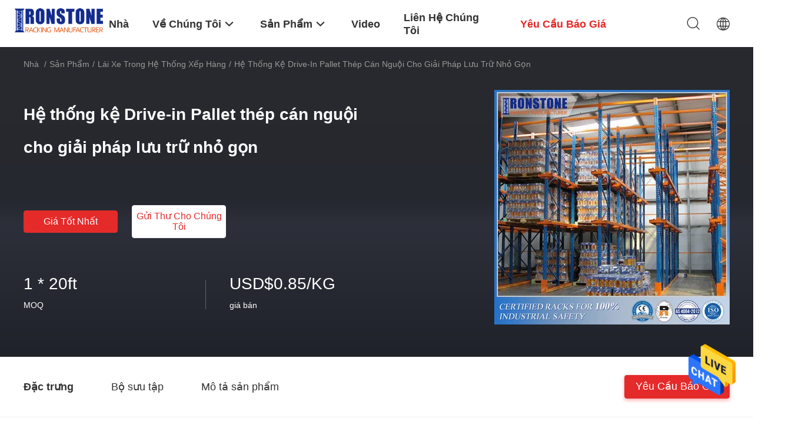

--- FILE ---
content_type: text/html
request_url: https://vietnamese.racking-engineering.com/sale-14483552-cold-rolled-steel-drive-in-pallet-racking-system-for-compact-storage-solution.html
body_size: 34696
content:

<!DOCTYPE html>
<html lang="vi">
<head>
	<meta charset="utf-8">
	<meta http-equiv="X-UA-Compatible" content="IE=edge">
	<meta name="viewport" content="width=device-width, initial-scale=1.0, maximum-scale=1.0, user-scalable=no">
    <title>Hệ thống kệ Drive-in Pallet thép cán nguội cho giải pháp lưu trữ nhỏ gọn</title>
    <meta name="keywords" content="Q355 truyền động qua hệ thống giá đỡ, truyền động qua hệ thống giá đỡ FIFO, ổ đĩa FIFO trong Pallet Racking, Lái xe trong hệ thống xếp hàng" />
    <meta name="description" content="chất lượng cao Hệ thống kệ Drive-in Pallet thép cán nguội cho giải pháp lưu trữ nhỏ gọn từ Trung Quốc, Thị trường sản phẩm hàng đầu của Trung Quốc Q355 truyền động qua hệ thống giá đỡ Sản phẩm, với kiểm soát chất lượng nghiêm ngặt truyền động qua hệ thống giá đỡ FIFO nhà máy, sản xuất chất lượng cao ổ đĩa FIFO trong Pallet Racking các sản phẩm." />
    <link rel='preload'
					  href=/photo/racking-engineering/sitetpl/style/common.css?ver=1670223721 as='style'><link type='text/css' rel='stylesheet'
					  href=/photo/racking-engineering/sitetpl/style/common.css?ver=1670223721 media='all'><meta property="og:title" content="Hệ thống kệ Drive-in Pallet thép cán nguội cho giải pháp lưu trữ nhỏ gọn" />
<meta property="og:description" content="chất lượng cao Hệ thống kệ Drive-in Pallet thép cán nguội cho giải pháp lưu trữ nhỏ gọn từ Trung Quốc, Thị trường sản phẩm hàng đầu của Trung Quốc Q355 truyền động qua hệ thống giá đỡ Sản phẩm, với kiểm soát chất lượng nghiêm ngặt truyền động qua hệ thống giá đỡ FIFO nhà máy, sản xuất chất lượng cao ổ đĩa FIFO trong Pallet Racking các sản phẩm." />
<meta property="og:type" content="product" />
<meta property="og:availability" content="instock" />
<meta property="og:site_name" content="Ironstone-Meca Industry" />
<meta property="og:url" content="https://vietnamese.racking-engineering.com/sale-14483552-cold-rolled-steel-drive-in-pallet-racking-system-for-compact-storage-solution.html" />
<meta property="og:image" content="https://vietnamese.racking-engineering.com/photo/ps152135680-cold_rolled_steel_drive_in_pallet_racking_system_for_compact_storage_solution.jpg" />
<link rel="canonical" href="https://vietnamese.racking-engineering.com/sale-14483552-cold-rolled-steel-drive-in-pallet-racking-system-for-compact-storage-solution.html" />
<link rel="alternate" href="https://m.vietnamese.racking-engineering.com/sale-14483552-cold-rolled-steel-drive-in-pallet-racking-system-for-compact-storage-solution.html" media="only screen and (max-width: 640px)" />
<style type="text/css">
/*<![CDATA[*/
.consent__cookie {position: fixed;top: 0;left: 0;width: 100%;height: 0%;z-index: 100000;}.consent__cookie_bg {position: fixed;top: 0;left: 0;width: 100%;height: 100%;background: #000;opacity: .6;display: none }.consent__cookie_rel {position: fixed;bottom:0;left: 0;width: 100%;background: #fff;display: -webkit-box;display: -ms-flexbox;display: flex;flex-wrap: wrap;padding: 24px 80px;-webkit-box-sizing: border-box;box-sizing: border-box;-webkit-box-pack: justify;-ms-flex-pack: justify;justify-content: space-between;-webkit-transition: all ease-in-out .3s;transition: all ease-in-out .3s }.consent__close {position: absolute;top: 20px;right: 20px;cursor: pointer }.consent__close svg {fill: #777 }.consent__close:hover svg {fill: #000 }.consent__cookie_box {flex: 1;word-break: break-word;}.consent__warm {color: #777;font-size: 16px;margin-bottom: 12px;line-height: 19px }.consent__title {color: #333;font-size: 20px;font-weight: 600;margin-bottom: 12px;line-height: 23px }.consent__itxt {color: #333;font-size: 14px;margin-bottom: 12px;display: -webkit-box;display: -ms-flexbox;display: flex;-webkit-box-align: center;-ms-flex-align: center;align-items: center }.consent__itxt i {display: -webkit-inline-box;display: -ms-inline-flexbox;display: inline-flex;width: 28px;height: 28px;border-radius: 50%;background: #e0f9e9;margin-right: 8px;-webkit-box-align: center;-ms-flex-align: center;align-items: center;-webkit-box-pack: center;-ms-flex-pack: center;justify-content: center }.consent__itxt svg {fill: #3ca860 }.consent__txt {color: #a6a6a6;font-size: 14px;margin-bottom: 8px;line-height: 17px }.consent__btns {display: -webkit-box;display: -ms-flexbox;display: flex;-webkit-box-orient: vertical;-webkit-box-direction: normal;-ms-flex-direction: column;flex-direction: column;-webkit-box-pack: center;-ms-flex-pack: center;justify-content: center;flex-shrink: 0;}.consent__btn {width: 280px;height: 40px;line-height: 40px;text-align: center;background: #3ca860;color: #fff;border-radius: 4px;margin: 8px 0;-webkit-box-sizing: border-box;box-sizing: border-box;cursor: pointer;font-size:14px}.consent__btn:hover {background: #00823b }.consent__btn.empty {color: #3ca860;border: 1px solid #3ca860;background: #fff }.consent__btn.empty:hover {background: #3ca860;color: #fff }.open .consent__cookie_bg {display: block }.open .consent__cookie_rel {bottom: 0 }@media (max-width: 760px) {.consent__btns {width: 100%;align-items: center;}.consent__cookie_rel {padding: 20px 24px }}.consent__cookie.open {display: block;}.consent__cookie {display: none;}
/*]]>*/
</style>
<script type="text/javascript">
/*<![CDATA[*/
window.isvideotpl = 0;window.detailurl = '';
var isShowGuide=0;showGuideColor=0;var company_type = 0;var webim_domain = '';

var colorUrl = '';
var aisearch = 0;
var selfUrl = '';
window.playerReportUrl='/vod/view_count/report';
var query_string = ["Products","Detail"];
var g_tp = '';
var customtplcolor = 99703;
window.predomainsub = "";
/*]]>*/
</script>
</head>
<body>
<img src="/logo.gif" style="display:none" alt="logo"/>
    <div id="floatAd" style="z-index: 110000;position:absolute;right:30px;bottom:60px;height:79px;display: block;">
                                <a href="/webim/webim_tab.html" rel="nofollow" data-uid="73729" onclick= 'setwebimCookie(73729,14483552,0);' target="_blank">
            <img style="width: 80px;cursor: pointer;" alt='Gửi tin nhắn' src="/images/floatimage_chat.gif"/>
        </a>
                                </div>
<a style="display: none!important;" title="Ironstone-Meca Industry" class="float-inquiry" href="/contactnow.html" onclick='setinquiryCookie("{\"showproduct\":1,\"pid\":\"14483552\",\"name\":\"H\\u1ec7 th\\u1ed1ng k\\u1ec7 Drive-in Pallet th\\u00e9p c\\u00e1n ngu\\u1ed9i cho gi\\u1ea3i ph\\u00e1p l\\u01b0u tr\\u1eef nh\\u1ecf g\\u1ecdn\",\"source_url\":\"\\/sale-14483552-cold-rolled-steel-drive-in-pallet-racking-system-for-compact-storage-solution.html\",\"picurl\":\"\\/photo\\/pd152135680-cold_rolled_steel_drive_in_pallet_racking_system_for_compact_storage_solution.jpg\",\"propertyDetail\":[[\"T\\u00ean\",\"L\\u00e1i xe v\\u00e0o v\\u00e0 l\\u00e1i xe qua gi\\u00e1 \\u0111\\u1ee1 pallet\"],[\"V\\u1eadt li\\u1ec7u\",\"Th\\u00e9p c\\u01b0\\u1eddng \\u0111\\u1ed9 cao\"],[\"\\u0110\\u1eb7c tr\\u01b0ng\",\"FIFO v\\u00e0 LIFO\"],[\"Ph\\u1ea1m vi s\\u1eed d\\u1ee5ng\",\"T\\u1ed5ng kho ph\\u00e2n ph\\u1ed1i, h\\u1eadu c\\u1ea7n, kho l\\u1ea1nh, th\\u01b0\\u01a1ng m\\u1ea1i \\u0111i\\u1ec7n t\\u1eed, s\\u1ea3n xu\\u1ea5t, th\\u1ef1c ph\\u1ea9m v\\u00e0 \\u0111\\u1ed3 u\\u1ed1ng, b\\u00e1n l\\u1ebb, 3\"]],\"company_name\":null,\"picurl_c\":\"\\/photo\\/pc152135680-cold_rolled_steel_drive_in_pallet_racking_system_for_compact_storage_solution.jpg\",\"price\":\"USD$0.85\\/KG\",\"username\":\"Duran\",\"viewTime\":\"L\\u00e2n \\u0111\\u0103ng nh\\u00e2\\u0323p cu\\u00f4i : 7 gi\\u1edd 00 t\\u1eeb ph\\u00fat c\\u00e1ch \\u0111\\u00e2y\",\"subject\":\"Xin vui l\\u00f2ng g\\u1eedi gi\\u00e1 c\\u1ee7a b\\u1ea1n\",\"countrycode\":\"\"}");'></a>
<!-- Event snippet for racking-engineering-独立站-52420-转化 conversion page
In your html page, add the snippet and call gtag_report_conversion when someone clicks on the chosen link or button. -->
<script>
function gtag_report_conversion(url) {
  var callback = function () {
    if (typeof(url) != 'undefined') {
      window.location = url;
    }
  };
  gtag('event', 'conversion', {
      'send_to': 'AW-11479328709/9J4GCOKw2YoZEMXP4uEq',
      'event_callback': callback
  });
  return false;
}
</script>
<script>
var originProductInfo = '';
var originProductInfo = {"showproduct":1,"pid":"14483552","name":"H\u1ec7 th\u1ed1ng k\u1ec7 Drive-in Pallet th\u00e9p c\u00e1n ngu\u1ed9i cho gi\u1ea3i ph\u00e1p l\u01b0u tr\u1eef nh\u1ecf g\u1ecdn","source_url":"\/sale-14483552-cold-rolled-steel-drive-in-pallet-racking-system-for-compact-storage-solution.html","picurl":"\/photo\/pd152135680-cold_rolled_steel_drive_in_pallet_racking_system_for_compact_storage_solution.jpg","propertyDetail":[["T\u00ean","L\u00e1i xe v\u00e0o v\u00e0 l\u00e1i xe qua gi\u00e1 \u0111\u1ee1 pallet"],["V\u1eadt li\u1ec7u","Th\u00e9p c\u01b0\u1eddng \u0111\u1ed9 cao"],["\u0110\u1eb7c tr\u01b0ng","FIFO v\u00e0 LIFO"],["Ph\u1ea1m vi s\u1eed d\u1ee5ng","T\u1ed5ng kho ph\u00e2n ph\u1ed1i, h\u1eadu c\u1ea7n, kho l\u1ea1nh, th\u01b0\u01a1ng m\u1ea1i \u0111i\u1ec7n t\u1eed, s\u1ea3n xu\u1ea5t, th\u1ef1c ph\u1ea9m v\u00e0 \u0111\u1ed3 u\u1ed1ng, b\u00e1n l\u1ebb, 3"]],"company_name":null,"picurl_c":"\/photo\/pc152135680-cold_rolled_steel_drive_in_pallet_racking_system_for_compact_storage_solution.jpg","price":"USD$0.85\/KG","username":"Duran","viewTime":"L\u00e2n \u0111\u0103ng nh\u00e2\u0323p cu\u00f4i : 10 gi\u1edd 00 t\u1eeb ph\u00fat c\u00e1ch \u0111\u00e2y","subject":"Gi\u00e1 t\u1ed1t nh\u1ea5t c\u1ee7a b\u1ea1n cho H\u1ec7 th\u1ed1ng k\u1ec7 Drive-in Pallet th\u00e9p c\u00e1n ngu\u1ed9i cho gi\u1ea3i ph\u00e1p l\u01b0u tr\u1eef nh\u1ecf g\u1ecdn","countrycode":""};
var save_url = "/contactsave.html";
var update_url = "/updateinquiry.html";
var productInfo = {};
var defaulProductInfo = {};
var myDate = new Date();
var curDate = myDate.getFullYear()+'-'+(parseInt(myDate.getMonth())+1)+'-'+myDate.getDate();
var message = '';
var default_pop = 1;
var leaveMessageDialog = document.getElementsByClassName('leave-message-dialog')[0]; // 获取弹层
var _$$ = function (dom) {
    return document.querySelectorAll(dom);
};
resInfo = originProductInfo;
resInfo['name'] = resInfo['name'] || '';
defaulProductInfo.pid = resInfo['pid'];
defaulProductInfo.productName = resInfo['name'] ?? '';
defaulProductInfo.productInfo = resInfo['propertyDetail'];
defaulProductInfo.productImg = resInfo['picurl_c'];
defaulProductInfo.subject = resInfo['subject'] ?? '';
defaulProductInfo.productImgAlt = resInfo['name'] ?? '';
var inquirypopup_tmp = 1;
var message = 'Kính thưa,'+'\r\n'+""+' '+trim(resInfo['name'])+", bạn có thể gửi cho tôi thêm chi tiết như loại, kích thước, MOQ, vật liệu, v.v."+'\r\n'+""+'\r\n'+"Chờ hồi âm của bạn.";
var message_1 = 'Kính thưa,'+'\r\n'+""+' '+trim(resInfo['name'])+", bạn có thể gửi cho tôi thêm chi tiết như loại, kích thước, MOQ, vật liệu, v.v."+'\r\n'+""+'\r\n'+"Chờ hồi âm của bạn.";
var message_2 = 'Xin chào,'+'\r\n'+"Tôi đang tìm kiếm"+' '+trim(resInfo['name'])+", xin vui lòng gửi cho tôi giá cả, đặc điểm kỹ thuật và hình ảnh."+'\r\n'+"Phản hồi nhanh chóng của bạn sẽ được đánh giá cao."+'\r\n'+"Hãy liên hệ với tôi để biết thêm thông tin."+'\r\n'+"Cảm ơn rất nhiều.";
var message_3 = 'Xin chào,'+'\r\n'+trim(resInfo['name'])+' '+"đáp ứng mong đợi của tôi."+'\r\n'+"Vui lòng cho tôi giá tốt nhất và một số thông tin sản phẩm khác."+'\r\n'+"Hãy liên hệ với tôi qua thư của tôi."+'\r\n'+"Cảm ơn rất nhiều.";

var message_4 = 'Kính thưa,'+'\r\n'+"Giá FOB của bạn là bao nhiêu"+' '+trim(resInfo['name'])+'?'+'\r\n'+"Tên cảng nào gần nhất?"+'\r\n'+"Vui lòng trả lời tôi càng sớm càng tốt, sẽ tốt hơn nếu chia sẻ thêm thông tin."+'\r\n'+"Trân trọng!";
var message_5 = 'Xin chào,'+'\r\n'+"Tôi rất quan tâm đến bạn"+' '+trim(resInfo['name'])+'.'+'\r\n'+"Vui lòng gửi cho tôi chi tiết sản phẩm của bạn."+'\r\n'+"Mong nhận được hồi âm nhanh chóng của bạn."+'\r\n'+"Hãy liên hệ với tôi qua thư."+'\r\n'+"Trân trọng!";

var message_6 = 'Kính thưa,'+'\r\n'+"Vui lòng cung cấp cho chúng tôi thông tin về"+' '+trim(resInfo['name'])+", chẳng hạn như loại, kích thước, chất liệu, và tất nhiên là giá cả tốt nhất."+'\r\n'+"Mong nhận được hồi âm nhanh chóng của bạn."+'\r\n'+"Cho tôi biết!";
var message_7 = 'Kính thưa,'+'\r\n'+"Bạn có thể cung cấp"+' '+trim(resInfo['name'])+" cho chúng tôi?"+'\r\n'+"Đầu tiên chúng tôi muốn có một bảng giá và một số thông tin chi tiết về sản phẩm."+'\r\n'+"Tôi hy vọng sẽ nhận được trả lời càng sớm càng tốt và mong được hợp tác."+'\r\n'+"Cảm ơn rât nhiều.";
var message_8 = 'Chào,'+'\r\n'+"Tôi đang tìm kiếm"+' '+trim(resInfo['name'])+", xin vui lòng cho tôi một số thông tin sản phẩm chi tiết hơn."+'\r\n'+"Tôi mong được trả lời của bạn."+'\r\n'+"Cho tôi biết!";
var message_9 = 'Xin chào,'+'\r\n'+"Của bạn"+' '+trim(resInfo['name'])+" đáp ứng yêu cầu của tôi rất tốt."+'\r\n'+"Xin vui lòng gửi cho tôi giá cả, thông số kỹ thuật và mô hình tương tự sẽ được."+'\r\n'+"Hãy trò chuyện với tôi."+'\r\n'+"";
var message_10 = 'Kính thưa,'+'\r\n'+"Tôi muốn biết thêm về các chi tiết và báo giá của"+' '+trim(resInfo['name'])+'.'+'\r\n'+"Cứ tự nhiên liên lạc tôi."+'\r\n'+"Trân trọng!";

var r = getRandom(1,10);

defaulProductInfo.message = eval("message_"+r);
    defaulProductInfo.message = eval("message_"+r);
        var mytAjax = {

    post: function(url, data, fn) {
        var xhr = new XMLHttpRequest();
        xhr.open("POST", url, true);
        xhr.setRequestHeader("Content-Type", "application/x-www-form-urlencoded;charset=UTF-8");
        xhr.setRequestHeader("X-Requested-With", "XMLHttpRequest");
        xhr.setRequestHeader('Content-Type','text/plain;charset=UTF-8');
        xhr.onreadystatechange = function() {
            if(xhr.readyState == 4 && (xhr.status == 200 || xhr.status == 304)) {
                fn.call(this, xhr.responseText);
            }
        };
        xhr.send(data);
    },

    postform: function(url, data, fn) {
        var xhr = new XMLHttpRequest();
        xhr.open("POST", url, true);
        xhr.setRequestHeader("X-Requested-With", "XMLHttpRequest");
        xhr.onreadystatechange = function() {
            if(xhr.readyState == 4 && (xhr.status == 200 || xhr.status == 304)) {
                fn.call(this, xhr.responseText);
            }
        };
        xhr.send(data);
    }
};
/*window.onload = function(){
    leaveMessageDialog = document.getElementsByClassName('leave-message-dialog')[0];
    if (window.localStorage.recordDialogStatus=='undefined' || (window.localStorage.recordDialogStatus!='undefined' && window.localStorage.recordDialogStatus != curDate)) {
        setTimeout(function(){
            if(parseInt(inquirypopup_tmp%10) == 1){
                creatDialog(defaulProductInfo, 1);
            }
        }, 6000);
    }
};*/
function trim(str)
{
    str = str.replace(/(^\s*)/g,"");
    return str.replace(/(\s*$)/g,"");
};
function getRandom(m,n){
    var num = Math.floor(Math.random()*(m - n) + n);
    return num;
};
function strBtn(param) {

    var starattextarea = document.getElementById("textareamessage").value.length;
    var email = document.getElementById("startEmail").value;

    var default_tip = document.querySelectorAll(".watermark_container").length;
    if (20 < starattextarea && starattextarea < 3000) {
        if(default_tip>0){
            document.getElementById("textareamessage1").parentNode.parentNode.nextElementSibling.style.display = "none";
        }else{
            document.getElementById("textareamessage1").parentNode.nextElementSibling.style.display = "none";
        }

    } else {
        if(default_tip>0){
            document.getElementById("textareamessage1").parentNode.parentNode.nextElementSibling.style.display = "block";
        }else{
            document.getElementById("textareamessage1").parentNode.nextElementSibling.style.display = "block";
        }

        return;
    }

    // var re = /^([a-zA-Z0-9_-])+@([a-zA-Z0-9_-])+\.([a-zA-Z0-9_-])+/i;/*邮箱不区分大小写*/
    var re = /^[a-zA-Z0-9][\w-]*(\.?[\w-]+)*@[a-zA-Z0-9-]+(\.[a-zA-Z0-9]+)+$/i;
    if (!re.test(email)) {
        document.getElementById("startEmail").nextElementSibling.style.display = "block";
        return;
    } else {
        document.getElementById("startEmail").nextElementSibling.style.display = "none";
    }

    var subject = document.getElementById("pop_subject").value;
    var pid = document.getElementById("pop_pid").value;
    var message = document.getElementById("textareamessage").value;
    var sender_email = document.getElementById("startEmail").value;
    var tel = '';
    if (document.getElementById("tel0") != undefined && document.getElementById("tel0") != '')
        tel = document.getElementById("tel0").value;
    var form_serialize = '&tel='+tel;

    form_serialize = form_serialize.replace(/\+/g, "%2B");
    mytAjax.post(save_url,"pid="+pid+"&subject="+subject+"&email="+sender_email+"&message="+(message)+form_serialize,function(res){
        var mes = JSON.parse(res);
        if(mes.status == 200){
            var iid = mes.iid;
            document.getElementById("pop_iid").value = iid;
            document.getElementById("pop_uuid").value = mes.uuid;

            if(typeof gtag_report_conversion === "function"){
                gtag_report_conversion();//执行统计js代码
            }
            if(typeof fbq === "function"){
                fbq('track','Purchase');//执行统计js代码
            }
        }
    });
    for (var index = 0; index < document.querySelectorAll(".dialog-content-pql").length; index++) {
        document.querySelectorAll(".dialog-content-pql")[index].style.display = "none";
    };
    $('#idphonepql').val(tel);
    document.getElementById("dialog-content-pql-id").style.display = "block";
    ;
};
function twoBtnOk(param) {

    var selectgender = document.getElementById("Mr").innerHTML;
    var iid = document.getElementById("pop_iid").value;
    var sendername = document.getElementById("idnamepql").value;
    var senderphone = document.getElementById("idphonepql").value;
    var sendercname = document.getElementById("idcompanypql").value;
    var uuid = document.getElementById("pop_uuid").value;
    var gender = 2;
    if(selectgender == 'Mr.') gender = 0;
    if(selectgender == 'Mrs.') gender = 1;
    var pid = document.getElementById("pop_pid").value;
    var form_serialize = '';

        form_serialize = form_serialize.replace(/\+/g, "%2B");

    mytAjax.post(update_url,"iid="+iid+"&gender="+gender+"&uuid="+uuid+"&name="+(sendername)+"&tel="+(senderphone)+"&company="+(sendercname)+form_serialize,function(res){});

    for (var index = 0; index < document.querySelectorAll(".dialog-content-pql").length; index++) {
        document.querySelectorAll(".dialog-content-pql")[index].style.display = "none";
    };
    document.getElementById("dialog-content-pql-ok").style.display = "block";

};
function toCheckMust(name) {
    $('#'+name+'error').hide();
}
function handClidk(param) {
    var starattextarea = document.getElementById("textareamessage1").value.length;
    var email = document.getElementById("startEmail1").value;
    var default_tip = document.querySelectorAll(".watermark_container").length;
    if (20 < starattextarea && starattextarea < 3000) {
        if(default_tip>0){
            document.getElementById("textareamessage1").parentNode.parentNode.nextElementSibling.style.display = "none";
        }else{
            document.getElementById("textareamessage1").parentNode.nextElementSibling.style.display = "none";
        }

    } else {
        if(default_tip>0){
            document.getElementById("textareamessage1").parentNode.parentNode.nextElementSibling.style.display = "block";
        }else{
            document.getElementById("textareamessage1").parentNode.nextElementSibling.style.display = "block";
        }

        return;
    }

    // var re = /^([a-zA-Z0-9_-])+@([a-zA-Z0-9_-])+\.([a-zA-Z0-9_-])+/i;
    var re = /^[a-zA-Z0-9][\w-]*(\.?[\w-]+)*@[a-zA-Z0-9-]+(\.[a-zA-Z0-9]+)+$/i;
    if (!re.test(email)) {
        document.getElementById("startEmail1").nextElementSibling.style.display = "block";
        return;
    } else {
        document.getElementById("startEmail1").nextElementSibling.style.display = "none";
    }

    var subject = document.getElementById("pop_subject").value;
    var pid = document.getElementById("pop_pid").value;
    var message = document.getElementById("textareamessage1").value;
    var sender_email = document.getElementById("startEmail1").value;
    var form_serialize = tel = '';
    if (document.getElementById("tel1") != undefined && document.getElementById("tel1") != '')
        tel = document.getElementById("tel1").value;
        mytAjax.post(save_url,"email="+sender_email+"&tel="+tel+"&pid="+pid+"&message="+message+"&subject="+subject+form_serialize,function(res){

        var mes = JSON.parse(res);
        if(mes.status == 200){
            var iid = mes.iid;
            document.getElementById("pop_iid").value = iid;
            document.getElementById("pop_uuid").value = mes.uuid;
            if(typeof gtag_report_conversion === "function"){
                gtag_report_conversion();//执行统计js代码
            }
        }

    });
    for (var index = 0; index < document.querySelectorAll(".dialog-content-pql").length; index++) {
        document.querySelectorAll(".dialog-content-pql")[index].style.display = "none";
    };
    $('#idphonepql').val(tel);
    document.getElementById("dialog-content-pql-id").style.display = "block";

};
window.addEventListener('load', function () {
    $('.checkbox-wrap label').each(function(){
        if($(this).find('input').prop('checked')){
            $(this).addClass('on')
        }else {
            $(this).removeClass('on')
        }
    })
    $(document).on('click', '.checkbox-wrap label' , function(ev){
        if (ev.target.tagName.toUpperCase() != 'INPUT') {
            $(this).toggleClass('on')
        }
    })
})

function hand_video(pdata) {
    data = JSON.parse(pdata);
    productInfo.productName = data.productName;
    productInfo.productInfo = data.productInfo;
    productInfo.productImg = data.productImg;
    productInfo.subject = data.subject;

    var message = 'Kính thưa,'+'\r\n'+""+' '+trim(data.productName)+", bạn có thể gửi cho tôi thêm chi tiết như loại, kích thước, số lượng, chất liệu, v.v."+'\r\n'+""+'\r\n'+"Chờ hồi âm của bạn.";

    var message = 'Kính thưa,'+'\r\n'+""+' '+trim(data.productName)+", bạn có thể gửi cho tôi thêm chi tiết như loại, kích thước, MOQ, vật liệu, v.v."+'\r\n'+""+'\r\n'+"Chờ hồi âm của bạn.";
    var message_1 = 'Kính thưa,'+'\r\n'+""+' '+trim(data.productName)+", bạn có thể gửi cho tôi thêm chi tiết như loại, kích thước, MOQ, vật liệu, v.v."+'\r\n'+""+'\r\n'+"Chờ hồi âm của bạn.";
    var message_2 = 'Xin chào,'+'\r\n'+"Tôi đang tìm kiếm"+' '+trim(data.productName)+", xin vui lòng gửi cho tôi giá cả, đặc điểm kỹ thuật và hình ảnh."+'\r\n'+"Phản hồi nhanh chóng của bạn sẽ được đánh giá cao."+'\r\n'+"Hãy liên hệ với tôi để biết thêm thông tin."+'\r\n'+"Cảm ơn rất nhiều.";
    var message_3 = 'Xin chào,'+'\r\n'+trim(data.productName)+' '+"đáp ứng mong đợi của tôi."+'\r\n'+"Vui lòng cho tôi giá tốt nhất và một số thông tin sản phẩm khác."+'\r\n'+"Hãy liên hệ với tôi qua thư của tôi."+'\r\n'+"Cảm ơn rất nhiều.";

    var message_4 = 'Kính thưa,'+'\r\n'+"Giá FOB của bạn là bao nhiêu"+' '+trim(data.productName)+'?'+'\r\n'+"Tên cảng nào gần nhất?"+'\r\n'+"Vui lòng trả lời tôi càng sớm càng tốt, sẽ tốt hơn nếu chia sẻ thêm thông tin."+'\r\n'+"Trân trọng!";
    var message_5 = 'Xin chào,'+'\r\n'+"Tôi rất quan tâm đến bạn"+' '+trim(data.productName)+'.'+'\r\n'+"Vui lòng gửi cho tôi chi tiết sản phẩm của bạn."+'\r\n'+"Mong nhận được hồi âm nhanh chóng của bạn."+'\r\n'+"Hãy liên hệ với tôi qua thư."+'\r\n'+"Trân trọng!";

    var message_6 = 'Kính thưa,'+'\r\n'+"Vui lòng cung cấp cho chúng tôi thông tin về"+' '+trim(data.productName)+", chẳng hạn như loại, kích thước, chất liệu, và tất nhiên là giá cả tốt nhất."+'\r\n'+"Mong nhận được hồi âm nhanh chóng của bạn."+'\r\n'+"Cho tôi biết!";
    var message_7 = 'Kính thưa,'+'\r\n'+"Bạn có thể cung cấp"+' '+trim(data.productName)+" cho chúng tôi?"+'\r\n'+"Đầu tiên chúng tôi muốn có một bảng giá và một số thông tin chi tiết về sản phẩm."+'\r\n'+"Tôi hy vọng sẽ nhận được trả lời càng sớm càng tốt và mong được hợp tác."+'\r\n'+"Cảm ơn rât nhiều.";
    var message_8 = 'Chào,'+'\r\n'+"Tôi đang tìm kiếm"+' '+trim(data.productName)+", xin vui lòng cho tôi một số thông tin sản phẩm chi tiết hơn."+'\r\n'+"Tôi mong được trả lời của bạn."+'\r\n'+"Cho tôi biết!";
    var message_9 = 'Xin chào,'+'\r\n'+"Của bạn"+' '+trim(data.productName)+" đáp ứng yêu cầu của tôi rất tốt."+'\r\n'+"Xin vui lòng gửi cho tôi giá cả, thông số kỹ thuật và mô hình tương tự sẽ được."+'\r\n'+"Hãy trò chuyện với tôi."+'\r\n'+"";
    var message_10 = 'Kính thưa,'+'\r\n'+"Tôi muốn biết thêm về các chi tiết và báo giá của"+' '+trim(data.productName)+'.'+'\r\n'+"Cứ tự nhiên liên lạc tôi."+'\r\n'+"Trân trọng!";

    var r = getRandom(1,10);

    productInfo.message = eval("message_"+r);
            if(parseInt(inquirypopup_tmp/10) == 1){
        productInfo.message = "";
    }
    productInfo.pid = data.pid;
    creatDialog(productInfo, 2);
};

function handDialog(pdata) {
    data = JSON.parse(pdata);
    productInfo.productName = data.productName;
    productInfo.productInfo = data.productInfo;
    productInfo.productImg = data.productImg;
    productInfo.subject = data.subject;

    var message = 'Kính thưa,'+'\r\n'+""+' '+trim(data.productName)+", bạn có thể gửi cho tôi thêm chi tiết như loại, kích thước, số lượng, chất liệu, v.v."+'\r\n'+""+'\r\n'+"Chờ hồi âm của bạn.";

    var message = 'Kính thưa,'+'\r\n'+""+' '+trim(data.productName)+", bạn có thể gửi cho tôi thêm chi tiết như loại, kích thước, MOQ, vật liệu, v.v."+'\r\n'+""+'\r\n'+"Chờ hồi âm của bạn.";
    var message_1 = 'Kính thưa,'+'\r\n'+""+' '+trim(data.productName)+", bạn có thể gửi cho tôi thêm chi tiết như loại, kích thước, MOQ, vật liệu, v.v."+'\r\n'+""+'\r\n'+"Chờ hồi âm của bạn.";
    var message_2 = 'Xin chào,'+'\r\n'+"Tôi đang tìm kiếm"+' '+trim(data.productName)+", xin vui lòng gửi cho tôi giá cả, đặc điểm kỹ thuật và hình ảnh."+'\r\n'+"Phản hồi nhanh chóng của bạn sẽ được đánh giá cao."+'\r\n'+"Hãy liên hệ với tôi để biết thêm thông tin."+'\r\n'+"Cảm ơn rất nhiều.";
    var message_3 = 'Xin chào,'+'\r\n'+trim(data.productName)+' '+"đáp ứng mong đợi của tôi."+'\r\n'+"Vui lòng cho tôi giá tốt nhất và một số thông tin sản phẩm khác."+'\r\n'+"Hãy liên hệ với tôi qua thư của tôi."+'\r\n'+"Cảm ơn rất nhiều.";

    var message_4 = 'Kính thưa,'+'\r\n'+"Giá FOB của bạn là bao nhiêu"+' '+trim(data.productName)+'?'+'\r\n'+"Tên cảng nào gần nhất?"+'\r\n'+"Vui lòng trả lời tôi càng sớm càng tốt, sẽ tốt hơn nếu chia sẻ thêm thông tin."+'\r\n'+"Trân trọng!";
    var message_5 = 'Xin chào,'+'\r\n'+"Tôi rất quan tâm đến bạn"+' '+trim(data.productName)+'.'+'\r\n'+"Vui lòng gửi cho tôi chi tiết sản phẩm của bạn."+'\r\n'+"Mong nhận được hồi âm nhanh chóng của bạn."+'\r\n'+"Hãy liên hệ với tôi qua thư."+'\r\n'+"Trân trọng!";

    var message_6 = 'Kính thưa,'+'\r\n'+"Vui lòng cung cấp cho chúng tôi thông tin về"+' '+trim(data.productName)+", chẳng hạn như loại, kích thước, chất liệu, và tất nhiên là giá cả tốt nhất."+'\r\n'+"Mong nhận được hồi âm nhanh chóng của bạn."+'\r\n'+"Cho tôi biết!";
    var message_7 = 'Kính thưa,'+'\r\n'+"Bạn có thể cung cấp"+' '+trim(data.productName)+" cho chúng tôi?"+'\r\n'+"Đầu tiên chúng tôi muốn có một bảng giá và một số thông tin chi tiết về sản phẩm."+'\r\n'+"Tôi hy vọng sẽ nhận được trả lời càng sớm càng tốt và mong được hợp tác."+'\r\n'+"Cảm ơn rât nhiều.";
    var message_8 = 'Chào,'+'\r\n'+"Tôi đang tìm kiếm"+' '+trim(data.productName)+", xin vui lòng cho tôi một số thông tin sản phẩm chi tiết hơn."+'\r\n'+"Tôi mong được trả lời của bạn."+'\r\n'+"Cho tôi biết!";
    var message_9 = 'Xin chào,'+'\r\n'+"Của bạn"+' '+trim(data.productName)+" đáp ứng yêu cầu của tôi rất tốt."+'\r\n'+"Xin vui lòng gửi cho tôi giá cả, thông số kỹ thuật và mô hình tương tự sẽ được."+'\r\n'+"Hãy trò chuyện với tôi."+'\r\n'+"";
    var message_10 = 'Kính thưa,'+'\r\n'+"Tôi muốn biết thêm về các chi tiết và báo giá của"+' '+trim(data.productName)+'.'+'\r\n'+"Cứ tự nhiên liên lạc tôi."+'\r\n'+"Trân trọng!";

    var r = getRandom(1,10);
    productInfo.message = eval("message_"+r);
            if(parseInt(inquirypopup_tmp/10) == 1){
        productInfo.message = "";
    }
    productInfo.pid = data.pid;
    creatDialog(productInfo, 2);
};

function closepql(param) {

    leaveMessageDialog.style.display = 'none';
};

function closepql2(param) {

    for (var index = 0; index < document.querySelectorAll(".dialog-content-pql").length; index++) {
        document.querySelectorAll(".dialog-content-pql")[index].style.display = "none";
    };
    document.getElementById("dialog-content-pql-ok").style.display = "block";
};

function decodeHtmlEntities(str) {
    var tempElement = document.createElement('div');
    tempElement.innerHTML = str;
    return tempElement.textContent || tempElement.innerText || '';
}

function initProduct(productInfo,type){

    productInfo.productName = decodeHtmlEntities(productInfo.productName);
    productInfo.message = decodeHtmlEntities(productInfo.message);

    leaveMessageDialog = document.getElementsByClassName('leave-message-dialog')[0];
    leaveMessageDialog.style.display = "block";
    if(type == 3){
        var popinquiryemail = document.getElementById("popinquiryemail").value;
        _$$("#startEmail1")[0].value = popinquiryemail;
    }else{
        _$$("#startEmail1")[0].value = "";
    }
    _$$("#startEmail")[0].value = "";
    _$$("#idnamepql")[0].value = "";
    _$$("#idphonepql")[0].value = "";
    _$$("#idcompanypql")[0].value = "";

    _$$("#pop_pid")[0].value = productInfo.pid;
    _$$("#pop_subject")[0].value = productInfo.subject;
    
    if(parseInt(inquirypopup_tmp/10) == 1){
        productInfo.message = "";
    }

    _$$("#textareamessage1")[0].value = productInfo.message;
    _$$("#textareamessage")[0].value = productInfo.message;

    _$$("#dialog-content-pql-id .titlep")[0].innerHTML = productInfo.productName;
    _$$("#dialog-content-pql-id img")[0].setAttribute("src", productInfo.productImg);
    _$$("#dialog-content-pql-id img")[0].setAttribute("alt", productInfo.productImgAlt);

    _$$("#dialog-content-pql-id-hand img")[0].setAttribute("src", productInfo.productImg);
    _$$("#dialog-content-pql-id-hand img")[0].setAttribute("alt", productInfo.productImgAlt);
    _$$("#dialog-content-pql-id-hand .titlep")[0].innerHTML = productInfo.productName;

    if (productInfo.productInfo.length > 0) {
        var ul2, ul;
        ul = document.createElement("ul");
        for (var index = 0; index < productInfo.productInfo.length; index++) {
            var el = productInfo.productInfo[index];
            var li = document.createElement("li");
            var span1 = document.createElement("span");
            span1.innerHTML = el[0] + ":";
            var span2 = document.createElement("span");
            span2.innerHTML = el[1];
            li.appendChild(span1);
            li.appendChild(span2);
            ul.appendChild(li);

        }
        ul2 = ul.cloneNode(true);
        if (type === 1) {
            _$$("#dialog-content-pql-id .left")[0].replaceChild(ul, _$$("#dialog-content-pql-id .left ul")[0]);
        } else {
            _$$("#dialog-content-pql-id-hand .left")[0].replaceChild(ul2, _$$("#dialog-content-pql-id-hand .left ul")[0]);
            _$$("#dialog-content-pql-id .left")[0].replaceChild(ul, _$$("#dialog-content-pql-id .left ul")[0]);
        }
    };
    for (var index = 0; index < _$$("#dialog-content-pql-id .right ul li").length; index++) {
        _$$("#dialog-content-pql-id .right ul li")[index].addEventListener("click", function (params) {
            _$$("#dialog-content-pql-id .right #Mr")[0].innerHTML = this.innerHTML
        }, false)

    };

};
function closeInquiryCreateDialog() {
    document.getElementById("xuanpan_dialog_box_pql").style.display = "none";
};
function showInquiryCreateDialog() {
    document.getElementById("xuanpan_dialog_box_pql").style.display = "block";
};
function submitPopInquiry(){
    var message = document.getElementById("inquiry_message").value;
    var email = document.getElementById("inquiry_email").value;
    var subject = defaulProductInfo.subject;
    var pid = defaulProductInfo.pid;
    if (email === undefined) {
        showInquiryCreateDialog();
        document.getElementById("inquiry_email").style.border = "1px solid red";
        return false;
    };
    if (message === undefined) {
        showInquiryCreateDialog();
        document.getElementById("inquiry_message").style.border = "1px solid red";
        return false;
    };
    if (email.search(/^\w+((-\w+)|(\.\w+))*\@[A-Za-z0-9]+((\.|-)[A-Za-z0-9]+)*\.[A-Za-z0-9]+$/) == -1) {
        document.getElementById("inquiry_email").style.border= "1px solid red";
        showInquiryCreateDialog();
        return false;
    } else {
        document.getElementById("inquiry_email").style.border= "";
    };
    if (message.length < 20 || message.length >3000) {
        showInquiryCreateDialog();
        document.getElementById("inquiry_message").style.border = "1px solid red";
        return false;
    } else {
        document.getElementById("inquiry_message").style.border = "";
    };
    var tel = '';
    if (document.getElementById("tel") != undefined && document.getElementById("tel") != '')
        tel = document.getElementById("tel").value;

    mytAjax.post(save_url,"pid="+pid+"&subject="+subject+"&email="+email+"&message="+(message)+'&tel='+tel,function(res){
        var mes = JSON.parse(res);
        if(mes.status == 200){
            var iid = mes.iid;
            document.getElementById("pop_iid").value = iid;
            document.getElementById("pop_uuid").value = mes.uuid;

        }
    });
    initProduct(defaulProductInfo);
    for (var index = 0; index < document.querySelectorAll(".dialog-content-pql").length; index++) {
        document.querySelectorAll(".dialog-content-pql")[index].style.display = "none";
    };
    $('#idphonepql').val(tel);
    document.getElementById("dialog-content-pql-id").style.display = "block";

};

//带附件上传
function submitPopInquiryfile(email_id,message_id,check_sort,name_id,phone_id,company_id,attachments){

    if(typeof(check_sort) == 'undefined'){
        check_sort = 0;
    }
    var message = document.getElementById(message_id).value;
    var email = document.getElementById(email_id).value;
    var attachments = document.getElementById(attachments).value;
    if(typeof(name_id) !== 'undefined' && name_id != ""){
        var name  = document.getElementById(name_id).value;
    }
    if(typeof(phone_id) !== 'undefined' && phone_id != ""){
        var phone = document.getElementById(phone_id).value;
    }
    if(typeof(company_id) !== 'undefined' && company_id != ""){
        var company = document.getElementById(company_id).value;
    }
    var subject = defaulProductInfo.subject;
    var pid = defaulProductInfo.pid;

    if(check_sort == 0){
        if (email === undefined) {
            showInquiryCreateDialog();
            document.getElementById(email_id).style.border = "1px solid red";
            return false;
        };
        if (message === undefined) {
            showInquiryCreateDialog();
            document.getElementById(message_id).style.border = "1px solid red";
            return false;
        };

        if (email.search(/^\w+((-\w+)|(\.\w+))*\@[A-Za-z0-9]+((\.|-)[A-Za-z0-9]+)*\.[A-Za-z0-9]+$/) == -1) {
            document.getElementById(email_id).style.border= "1px solid red";
            showInquiryCreateDialog();
            return false;
        } else {
            document.getElementById(email_id).style.border= "";
        };
        if (message.length < 20 || message.length >3000) {
            showInquiryCreateDialog();
            document.getElementById(message_id).style.border = "1px solid red";
            return false;
        } else {
            document.getElementById(message_id).style.border = "";
        };
    }else{

        if (message === undefined) {
            showInquiryCreateDialog();
            document.getElementById(message_id).style.border = "1px solid red";
            return false;
        };

        if (email === undefined) {
            showInquiryCreateDialog();
            document.getElementById(email_id).style.border = "1px solid red";
            return false;
        };

        if (message.length < 20 || message.length >3000) {
            showInquiryCreateDialog();
            document.getElementById(message_id).style.border = "1px solid red";
            return false;
        } else {
            document.getElementById(message_id).style.border = "";
        };

        if (email.search(/^\w+((-\w+)|(\.\w+))*\@[A-Za-z0-9]+((\.|-)[A-Za-z0-9]+)*\.[A-Za-z0-9]+$/) == -1) {
            document.getElementById(email_id).style.border= "1px solid red";
            showInquiryCreateDialog();
            return false;
        } else {
            document.getElementById(email_id).style.border= "";
        };

    };

    mytAjax.post(save_url,"pid="+pid+"&subject="+subject+"&email="+email+"&message="+message+"&company="+company+"&attachments="+attachments,function(res){
        var mes = JSON.parse(res);
        if(mes.status == 200){
            var iid = mes.iid;
            document.getElementById("pop_iid").value = iid;
            document.getElementById("pop_uuid").value = mes.uuid;

            if(typeof gtag_report_conversion === "function"){
                gtag_report_conversion();//执行统计js代码
            }
            if(typeof fbq === "function"){
                fbq('track','Purchase');//执行统计js代码
            }
        }
    });
    initProduct(defaulProductInfo);

    if(name !== undefined && name != ""){
        _$$("#idnamepql")[0].value = name;
    }

    if(phone !== undefined && phone != ""){
        _$$("#idphonepql")[0].value = phone;
    }

    if(company !== undefined && company != ""){
        _$$("#idcompanypql")[0].value = company;
    }

    for (var index = 0; index < document.querySelectorAll(".dialog-content-pql").length; index++) {
        document.querySelectorAll(".dialog-content-pql")[index].style.display = "none";
    };
    document.getElementById("dialog-content-pql-id").style.display = "block";

};
function submitPopInquiryByParam(email_id,message_id,check_sort,name_id,phone_id,company_id){

    if(typeof(check_sort) == 'undefined'){
        check_sort = 0;
    }

    var senderphone = '';
    var message = document.getElementById(message_id).value;
    var email = document.getElementById(email_id).value;
    if(typeof(name_id) !== 'undefined' && name_id != ""){
        var name  = document.getElementById(name_id).value;
    }
    if(typeof(phone_id) !== 'undefined' && phone_id != ""){
        var phone = document.getElementById(phone_id).value;
        senderphone = phone;
    }
    if(typeof(company_id) !== 'undefined' && company_id != ""){
        var company = document.getElementById(company_id).value;
    }
    var subject = defaulProductInfo.subject;
    var pid = defaulProductInfo.pid;

    if(check_sort == 0){
        if (email === undefined) {
            showInquiryCreateDialog();
            document.getElementById(email_id).style.border = "1px solid red";
            return false;
        };
        if (message === undefined) {
            showInquiryCreateDialog();
            document.getElementById(message_id).style.border = "1px solid red";
            return false;
        };

        if (email.search(/^\w+((-\w+)|(\.\w+))*\@[A-Za-z0-9]+((\.|-)[A-Za-z0-9]+)*\.[A-Za-z0-9]+$/) == -1) {
            document.getElementById(email_id).style.border= "1px solid red";
            showInquiryCreateDialog();
            return false;
        } else {
            document.getElementById(email_id).style.border= "";
        };
        if (message.length < 20 || message.length >3000) {
            showInquiryCreateDialog();
            document.getElementById(message_id).style.border = "1px solid red";
            return false;
        } else {
            document.getElementById(message_id).style.border = "";
        };
    }else{

        if (message === undefined) {
            showInquiryCreateDialog();
            document.getElementById(message_id).style.border = "1px solid red";
            return false;
        };

        if (email === undefined) {
            showInquiryCreateDialog();
            document.getElementById(email_id).style.border = "1px solid red";
            return false;
        };

        if (message.length < 20 || message.length >3000) {
            showInquiryCreateDialog();
            document.getElementById(message_id).style.border = "1px solid red";
            return false;
        } else {
            document.getElementById(message_id).style.border = "";
        };

        if (email.search(/^\w+((-\w+)|(\.\w+))*\@[A-Za-z0-9]+((\.|-)[A-Za-z0-9]+)*\.[A-Za-z0-9]+$/) == -1) {
            document.getElementById(email_id).style.border= "1px solid red";
            showInquiryCreateDialog();
            return false;
        } else {
            document.getElementById(email_id).style.border= "";
        };

    };

    var productsku = "";
    if($("#product_sku").length > 0){
        productsku = $("#product_sku").html();
    }

    mytAjax.post(save_url,"tel="+senderphone+"&pid="+pid+"&subject="+subject+"&email="+email+"&message="+message+"&messagesku="+encodeURI(productsku),function(res){
        var mes = JSON.parse(res);
        if(mes.status == 200){
            var iid = mes.iid;
            document.getElementById("pop_iid").value = iid;
            document.getElementById("pop_uuid").value = mes.uuid;

            if(typeof gtag_report_conversion === "function"){
                gtag_report_conversion();//执行统计js代码
            }
            if(typeof fbq === "function"){
                fbq('track','Purchase');//执行统计js代码
            }
        }
    });
    initProduct(defaulProductInfo);

    if(name !== undefined && name != ""){
        _$$("#idnamepql")[0].value = name;
    }

    if(phone !== undefined && phone != ""){
        _$$("#idphonepql")[0].value = phone;
    }

    if(company !== undefined && company != ""){
        _$$("#idcompanypql")[0].value = company;
    }

    for (var index = 0; index < document.querySelectorAll(".dialog-content-pql").length; index++) {
        document.querySelectorAll(".dialog-content-pql")[index].style.display = "none";

    };
    document.getElementById("dialog-content-pql-id").style.display = "block";

};

function creat_videoDialog(productInfo, type) {

    if(type == 1){
        if(default_pop != 1){
            return false;
        }
        window.localStorage.recordDialogStatus = curDate;
    }else{
        default_pop = 0;
    }
    initProduct(productInfo, type);
    if (type === 1) {
        // 自动弹出
        for (var index = 0; index < document.querySelectorAll(".dialog-content-pql").length; index++) {

            document.querySelectorAll(".dialog-content-pql")[index].style.display = "none";
        };
        document.getElementById("dialog-content-pql").style.display = "block";
    } else {
        // 手动弹出
        for (var index = 0; index < document.querySelectorAll(".dialog-content-pql").length; index++) {
            document.querySelectorAll(".dialog-content-pql")[index].style.display = "none";
        };
        document.getElementById("dialog-content-pql-id-hand").style.display = "block";
    }
}

function creatDialog(productInfo, type) {

    if(type == 1){
        if(default_pop != 1){
            return false;
        }
        window.localStorage.recordDialogStatus = curDate;
    }else{
        default_pop = 0;
    }
    initProduct(productInfo, type);
    if (type === 1) {
        // 自动弹出
        for (var index = 0; index < document.querySelectorAll(".dialog-content-pql").length; index++) {

            document.querySelectorAll(".dialog-content-pql")[index].style.display = "none";
        };
        document.getElementById("dialog-content-pql").style.display = "block";
    } else {
        // 手动弹出
        for (var index = 0; index < document.querySelectorAll(".dialog-content-pql").length; index++) {
            document.querySelectorAll(".dialog-content-pql")[index].style.display = "none";
        };
        document.getElementById("dialog-content-pql-id-hand").style.display = "block";
    }
}

//带邮箱信息打开询盘框 emailtype=1表示带入邮箱
function openDialog(emailtype){
    var type = 2;//不带入邮箱，手动弹出
    if(emailtype == 1){
        var popinquiryemail = document.getElementById("popinquiryemail").value;
        // var re = /^([a-zA-Z0-9_-])+@([a-zA-Z0-9_-])+\.([a-zA-Z0-9_-])+/i;
        var re = /^[a-zA-Z0-9][\w-]*(\.?[\w-]+)*@[a-zA-Z0-9-]+(\.[a-zA-Z0-9]+)+$/i;
        if (!re.test(popinquiryemail)) {
            //前端提示样式;
            showInquiryCreateDialog();
            document.getElementById("popinquiryemail").style.border = "1px solid red";
            return false;
        } else {
            //前端提示样式;
        }
        var type = 3;
    }
    creatDialog(defaulProductInfo,type);
}

//上传附件
function inquiryUploadFile(){
    var fileObj = document.querySelector("#fileId").files[0];
    //构建表单数据
    var formData = new FormData();
    var filesize = fileObj.size;
    if(filesize > 10485760 || filesize == 0) {
        document.getElementById("filetips").style.display = "block";
        return false;
    }else {
        document.getElementById("filetips").style.display = "none";
    }
    formData.append('popinquiryfile', fileObj);
    document.getElementById("quotefileform").reset();
    var save_url = "/inquiryuploadfile.html";
    mytAjax.postform(save_url,formData,function(res){
        var mes = JSON.parse(res);
        if(mes.status == 200){
            document.getElementById("uploader-file-info").innerHTML = document.getElementById("uploader-file-info").innerHTML + "<span class=op>"+mes.attfile.name+"<a class=delatt id=att"+mes.attfile.id+" onclick=delatt("+mes.attfile.id+");>Delete</a></span>";
            var nowattachs = document.getElementById("attachments").value;
            if( nowattachs !== ""){
                var attachs = JSON.parse(nowattachs);
                attachs[mes.attfile.id] = mes.attfile;
            }else{
                var attachs = {};
                attachs[mes.attfile.id] = mes.attfile;
            }
            document.getElementById("attachments").value = JSON.stringify(attachs);
        }
    });
}
//附件删除
function delatt(attid)
{
    var nowattachs = document.getElementById("attachments").value;
    if( nowattachs !== ""){
        var attachs = JSON.parse(nowattachs);
        if(attachs[attid] == ""){
            return false;
        }
        var formData = new FormData();
        var delfile = attachs[attid]['filename'];
        var save_url = "/inquirydelfile.html";
        if(delfile != "") {
            formData.append('delfile', delfile);
            mytAjax.postform(save_url, formData, function (res) {
                if(res !== "") {
                    var mes = JSON.parse(res);
                    if (mes.status == 200) {
                        delete attachs[attid];
                        document.getElementById("attachments").value = JSON.stringify(attachs);
                        var s = document.getElementById("att"+attid);
                        s.parentNode.remove();
                    }
                }
            });
        }
    }else{
        return false;
    }
}

</script>
<div class="leave-message-dialog" style="display: none">
<style>
    .leave-message-dialog .close:before, .leave-message-dialog .close:after{
        content:initial;
    }
</style>
<div class="dialog-content-pql" id="dialog-content-pql" style="display: none">
    <span class="close" onclick="closepql()"><img src="/images/close.png" alt="close"></span>
    <div class="title">
        <p class="firstp-pql">Để lại lời nhắn</p>
        <p class="lastp-pql">Chúng tôi sẽ gọi lại cho bạn sớm!</p>
    </div>
    <div class="form">
        <div class="textarea">
            <textarea style='font-family: robot;'  name="" id="textareamessage" cols="30" rows="10" style="margin-bottom:14px;width:100%"
                placeholder="Vui lòng nhập chi tiết yêu cầu của bạn."></textarea>
        </div>
        <p class="error-pql"> <span class="icon-pql"><img src="/images/error.png" alt="Ironstone-Meca Industry"></span> </p>
        <input id="startEmail" type="text" placeholder="Nhập email của bạn" onkeydown="if(event.keyCode === 13){ strBtn();}">
        <p class="error-pql"><span class="icon-pql"><img src="/images/error.png" alt="Ironstone-Meca Industry"></span>  </p>
                <input id="tel0" name="tel" type="text" oninput="value=value.replace(/[^0-9_+-]/g,'');" placeholder="Số điện thoại">
                <div class="operations">
            <div class='btn' id="submitStart" type="submit" onclick="strBtn()">Gửi đi</div>
        </div>
            </div>
</div>
<div class="dialog-content-pql dialog-content-pql-id" id="dialog-content-pql-id" style="display:none">
            <p class="title"></p>
        <span class="close" onclick="closepql2()"><svg t="1648434466530" class="icon" viewBox="0 0 1024 1024" version="1.1" xmlns="http://www.w3.org/2000/svg" p-id="2198" width="16" height="16"><path d="M576 512l277.333333 277.333333-64 64-277.333333-277.333333L234.666667 853.333333 170.666667 789.333333l277.333333-277.333333L170.666667 234.666667 234.666667 170.666667l277.333333 277.333333L789.333333 170.666667 853.333333 234.666667 576 512z" fill="#444444" p-id="2199"></path></svg></span>
    <div class="left">
        <div class="img"><img></div>
        <p class="titlep"></p>
        <ul> </ul>
    </div>
    <div class="right">
                <div style="position: relative;">
            <div class="mr"> <span id="Mr">Mr.</span>
                <ul>
                    <li>Mr.</li>
                    <li>Bà.</li>
                </ul>
            </div>
            <input style="text-indent: 80px;" type="text" id="idnamepql" placeholder="Nhập tên của bạn">
        </div>
        <input type="text"  id="idphonepql"  placeholder="Số điện thoại">
        <input type="text" id="idcompanypql"  placeholder="Công ty" onkeydown="if(event.keyCode === 13){ twoBtnOk();}">
                <div class="btn form_new" id="twoBtnOk" onclick="twoBtnOk()">được</div>
    </div>
</div>

<div class="dialog-content-pql dialog-content-pql-ok" id="dialog-content-pql-ok" style="display:none">
            <p class="title"></p>
        <span class="close" onclick="closepql()"><svg t="1648434466530" class="icon" viewBox="0 0 1024 1024" version="1.1" xmlns="http://www.w3.org/2000/svg" p-id="2198" width="16" height="16"><path d="M576 512l277.333333 277.333333-64 64-277.333333-277.333333L234.666667 853.333333 170.666667 789.333333l277.333333-277.333333L170.666667 234.666667 234.666667 170.666667l277.333333 277.333333L789.333333 170.666667 853.333333 234.666667 576 512z" fill="#444444" p-id="2199"></path></svg></span>
    <div class="duihaook"></div>
        <p class="p1" style="text-align: center; font-size: 18px; margin-top: 14px;">Chúng tôi sẽ gọi lại cho bạn sớm!</p>
    <div class="btn" onclick="closepql()" id="endOk" style="margin: 0 auto;margin-top: 50px;">được</div>
</div>
<div class="dialog-content-pql dialog-content-pql-id dialog-content-pql-id-hand" id="dialog-content-pql-id-hand"
    style="display:none">
     <input type="hidden" name="pop_pid" id="pop_pid" value="0">
     <input type="hidden" name="pop_subject" id="pop_subject" value="">
     <input type="hidden" name="pop_iid" id="pop_iid" value="0">
     <input type="hidden" name="pop_uuid" id="pop_uuid" value="0">
            <div class="title">
            <p class="firstp-pql">Để lại lời nhắn</p>
            <p class="lastp-pql">Chúng tôi sẽ gọi lại cho bạn sớm!</p>
        </div>
        <span class="close" onclick="closepql()"><svg t="1648434466530" class="icon" viewBox="0 0 1024 1024" version="1.1" xmlns="http://www.w3.org/2000/svg" p-id="2198" width="16" height="16"><path d="M576 512l277.333333 277.333333-64 64-277.333333-277.333333L234.666667 853.333333 170.666667 789.333333l277.333333-277.333333L170.666667 234.666667 234.666667 170.666667l277.333333 277.333333L789.333333 170.666667 853.333333 234.666667 576 512z" fill="#444444" p-id="2199"></path></svg></span>
    <div class="left">
        <div class="img"><img></div>
        <p class="titlep"></p>
        <ul> </ul>
    </div>
    <div class="right" style="float:right">
                <div class="form">
            <div class="textarea">
                <textarea style='font-family: robot;' name="message" id="textareamessage1" cols="30" rows="10"
                    placeholder="Vui lòng nhập chi tiết yêu cầu của bạn."></textarea>
            </div>
            <p class="error-pql"> <span class="icon-pql"><img src="/images/error.png" alt="Ironstone-Meca Industry"></span> </p>

                            <input style="" id="tel1" name="tel" type="text" oninput="value=value.replace(/[^0-9_+-]/g,'');" placeholder="Số điện thoại">
                        <input id='startEmail1' name='email' data-type='1' type='text'
                   placeholder="Nhập email của bạn"
                   onkeydown='if(event.keyCode === 13){ handClidk();}'>
            
            <p class='error-pql'><span class='icon-pql'>
                    <img src="/images/error.png" alt="Ironstone-Meca Industry"></span>             </p>

            <div class="operations">
                <div class='btn' id="submitStart1" type="submit" onclick="handClidk()">Gửi đi</div>
            </div>
        </div>
    </div>
</div>
</div>
<div id="xuanpan_dialog_box_pql" class="xuanpan_dialog_box_pql"
    style="display:none;background:rgba(0,0,0,.6);width:100%;height:100%;position: fixed;top:0;left:0;z-index: 999999;">
    <div class="box_pql"
      style="width:526px;height:206px;background:rgba(255,255,255,1);opacity:1;border-radius:4px;position: absolute;left: 50%;top: 50%;transform: translate(-50%,-50%);">
      <div onclick="closeInquiryCreateDialog()" class="close close_create_dialog"
        style="cursor: pointer;height:42px;width:40px;float:right;padding-top: 16px;"><span
          style="display: inline-block;width: 25px;height: 2px;background: rgb(114, 114, 114);transform: rotate(45deg); "><span
            style="display: block;width: 25px;height: 2px;background: rgb(114, 114, 114);transform: rotate(-90deg); "></span></span>
      </div>
      <div
        style="height: 72px; overflow: hidden; text-overflow: ellipsis; display:-webkit-box;-ebkit-line-clamp: 3;-ebkit-box-orient: vertical; margin-top: 58px; padding: 0 84px; font-size: 18px; color: rgba(51, 51, 51, 1); text-align: center; ">
        Vui lòng để lại email chính xác và các yêu cầu chi tiết (20-3000 ký tự).</div>
      <div onclick="closeInquiryCreateDialog()" class="close_create_dialog"
        style="width: 139px; height: 36px; background: rgba(253, 119, 34, 1); border-radius: 4px; margin: 16px auto; color: rgba(255, 255, 255, 1); font-size: 18px; line-height: 36px; text-align: center;">
        được</div>
    </div>
</div>
<style type="text/css">.vr-asidebox {position: fixed; bottom: 290px; left: 16px; width: 160px; height: 90px; background: #eee; overflow: hidden; border: 4px solid rgba(4, 120, 237, 0.24); box-shadow: 0px 8px 16px rgba(0, 0, 0, 0.08); border-radius: 8px; display: none; z-index: 1000; } .vr-small {position: fixed; bottom: 290px; left: 16px; width: 72px; height: 90px; background: url(/images/ctm_icon_vr.png) no-repeat center; background-size: 69.5px; overflow: hidden; display: none; cursor: pointer; z-index: 1000; display: block; text-decoration: none; } .vr-group {position: relative; } .vr-animate {width: 160px; height: 90px; background: #eee; position: relative; } .js-marquee {/*margin-right: 0!important;*/ } .vr-link {position: absolute; top: 0; left: 0; width: 100%; height: 100%; display: none; } .vr-mask {position: absolute; top: 0px; left: 0px; width: 100%; height: 100%; display: block; background: #000; opacity: 0.4; } .vr-jump {position: absolute; top: 0px; left: 0px; width: 100%; height: 100%; display: block; background: url(/images/ctm_icon_see.png) no-repeat center center; background-size: 34px; font-size: 0; } .vr-close {position: absolute; top: 50%; right: 0px; width: 16px; height: 20px; display: block; transform: translate(0, -50%); background: rgba(255, 255, 255, 0.6); border-radius: 4px 0px 0px 4px; cursor: pointer; } .vr-close i {position: absolute; top: 0px; left: 0px; width: 100%; height: 100%; display: block; background: url(/images/ctm_icon_left.png) no-repeat center center; background-size: 16px; } .vr-group:hover .vr-link {display: block; } .vr-logo {position: absolute; top: 4px; left: 4px; width: 50px; height: 14px; background: url(/images/ctm_icon_vrshow.png) no-repeat; background-size: 48px; }
</style>

<style>
        .header_99703_101 .navigation li:nth-child(4) i{
        display:none;
    }
        .header_99703_101 .language-list{
        width: 170px;
    }
    .header_99703_101 .language-list li{
        line-height: 30px;
    height: 30px;
    position: relative;
    display: flex;
    align-items: center;
    padding: 0px 10px;
    }
</style>
    <header class="header_99703_101">
        <div class="wrap-rule">
            <div class="logo image-all">
                <a title="Ironstone-Meca Industry" href="//vietnamese.racking-engineering.com"><img onerror="$(this).parent().hide();" src="/logo.gif" alt="Ironstone-Meca Industry" /></a>            </div>
            <div class="navigation">
                <ul class="fn-clear">
                    <li class=''>
                       <a title="Nhà" href="/"><span>Nhà</span></a>                    </li>
                                        <li class='has-second '>
                        <a title="Về chúng tôi" href="/aboutus.html"><span>Về chúng tôi<i class="iconfont icon-down703"></i></span></a>                        
                        <div class="sub-menu">
                           <a title="Về chúng tôi" href="/aboutus-more.html">hồ sơ công ty</a>                           <a title="Tham quan nhà máy" href="/factory.html">Tham quan nhà máy</a>                           <a title="Kiểm soát chất lượng" href="/quality.html">Kiểm soát chất lượng</a>                        </div>
                    </li>
                                        <li class='has-second products-menu on'>
                       
                        <a title="các sản phẩm" href="/products.html"><span>Sản phẩm<i class="iconfont icon-down703"></i></span></a>                        <div class="sub-menu">
                            <div class="wrap-rule fn-clear">
                                                                    <div class="product-item fn-clear">
                                        <div class="float-left image-all">


                                            <a title="Phẩm chất Hệ thống xếp hàng Pallet có chọn lọc nhà máy" href="/supplier-459853-selective-pallet-racking-system"><img src='/images/load_icon.gif' data-src='/photo/pd151275148-euro_50mm_pitch_warehouse_pallet_rack_systems.jpg' class='' alt='Phẩm chất  EURO 50mm Pitch Warehouse Pallet Rack Systems nhà máy'  /></a>                                        </div>
                                        <div class="product-item-rg">


                                            <a class="categary-title" title="Phẩm chất Hệ thống xếp hàng Pallet có chọn lọc nhà máy" href="/supplier-459853-selective-pallet-racking-system">Hệ thống xếp hàng Pallet có chọn lọc</a>
                                            <div class="keywords">
                                                <a title="" href="/buy-warehouse-selective-pallet-rack.html">Hệ thống giá đỡ FIFO ISO9001</a><a title="" href="/buy-heavy-duty-pallet-racks.html">Hệ thống giá đỡ FIFO Thiết kế CAD</a><a title="" href="/buy-industrial-racking-systems.html">giá đỡ lối đi tiêu chuẩn rộng 4m</a>

                                            </div>
                                        </div>
                                    </div>
                                                                    <div class="product-item fn-clear">
                                        <div class="float-left image-all">


                                            <a title="Phẩm chất Kệ Pallet giọt nước nhà máy" href="/supplier-460239-teardrop-pallet-racking"><img src='/images/load_icon.gif' data-src='/photo/pd151716870-easy_assemble_dismantle_usa_teardrop_racking_systems.jpg' class='' alt='Phẩm chất  Easy Assemble & Dismantle USA Teardrop Racking Systems nhà máy'  /></a>                                        </div>
                                        <div class="product-item-rg">


                                            <a class="categary-title" title="Phẩm chất Kệ Pallet giọt nước nhà máy" href="/supplier-460239-teardrop-pallet-racking">Kệ Pallet giọt nước</a>
                                            <div class="keywords">
                                                <a title="" href="/buy-teardrop-pallet-racking-systems.html">Hệ thống lưu trữ dạng cột 3 * 3</a><a title="" href="/buy-standard-teardrop-selective-pallet-rack.html">Hệ thống lưu trữ dạng giọt nước 12000lbs</a><a title="" href="/buy-teardrop-style-selective-pallet-rack.html">Hệ thống giá đỡ lưu trữ dạng giọt nước RMI</a>

                                            </div>
                                        </div>
                                    </div>
                                                                    <div class="product-item fn-clear">
                                        <div class="float-left image-all">


                                            <a title="Phẩm chất Hệ thống giá đỡ Cantilever nhà máy" href="/supplier-459856-cantilever-racking-system"><img src='/images/load_icon.gif' data-src='/photo/pd151904909-industrial_customized_anti_rust_cantilever_racking_system_for_storing_bulky_materials.jpg' class='' alt='Phẩm chất  Industrial Customized Anti-Rust Cantilever Racking System For Storing  Bulky Materials nhà máy'  /></a>                                        </div>
                                        <div class="product-item-rg">


                                            <a class="categary-title" title="Phẩm chất Hệ thống giá đỡ Cantilever nhà máy" href="/supplier-459856-cantilever-racking-system">Hệ thống giá đỡ Cantilever</a>
                                            <div class="keywords">
                                                <a title="" href="/buy-heavy-duty-cantilever-rack-system.html">Giá đỡ công xôn điều chỉnh 4 &quot;10m</a><a title="" href="/buy-cantilever-racking-system.html">Hệ thống giá đỡ công xôn 2 tầng</a>

                                            </div>
                                        </div>
                                    </div>
                                                                    <div class="product-item fn-clear">
                                        <div class="float-left image-all">


                                            <a title="Phẩm chất chọn kệ nhà máy" href="/supplier-459855-picking-shelving"><img src='/images/load_icon.gif' data-src='/photo/pd151905585-50mm_height_adjustable_steel_storage_warehouse_shelves_rack_with_hand_loaded.jpg' class='' alt='Phẩm chất  50mm Height Adjustable Steel Storage Warehouse Shelves Rack with Hand-loaded nhà máy'  /></a>                                        </div>
                                        <div class="product-item-rg">


                                            <a class="categary-title" title="Phẩm chất chọn kệ nhà máy" href="/supplier-459855-picking-shelving">chọn kệ</a>
                                            <div class="keywords">
                                                <a title="" href="/buy-industrial-storage-shelves.html">Giá kệ hạng trung 800kg</a><a title="" href="/buy-metal-shelves-medium-duty-shelving.html">Giá kệ pallet hạng nặng AS4084</a><a title="" href="/buy-wide-span-shelving.html">Giá kệ pallet hạng nặng 300kg</a>

                                            </div>
                                        </div>
                                    </div>
                                                                    <div class="product-item fn-clear">
                                        <div class="float-left image-all">


                                            <a title="Phẩm chất Nền tảng lửng nhà máy" href="/supplier-459857-mezzanine-platform"><img src='/images/load_icon.gif' data-src='/photo/pd161669014-multi_levels_storage_hand_picking_rack_support_mezzanine.jpg' class='' alt='Phẩm chất  Multi-levels Storage & Hand Picking Rack Support Mezzanine nhà máy'  /></a>                                        </div>
                                        <div class="product-item-rg">


                                            <a class="categary-title" title="Phẩm chất Nền tảng lửng nhà máy" href="/supplier-459857-mezzanine-platform">Nền tảng lửng</a>
                                            <div class="keywords">
                                                <a title="" href="/buy-warehouse-steel-mezzanine-systems.html">Sàn gác lửng nhà kho 400kg</a><a title="" href="/buy-multi-tier-mezzanine-rack-systems.html">Sàn gác lửng nhà kho Q355</a><a title="" href="/buy-warehouse-mezzanine-floor-systems.html">Sàn gác lửng hạng nặng Q355</a>

                                            </div>
                                        </div>
                                    </div>
                                                                    <div class="product-item fn-clear">
                                        <div class="float-left image-all">


                                            <a title="Phẩm chất Hệ thống giá đỡ bằng sóng vô tuyến nhà máy" href="/supplier-459861-radio-shuttle-racking-system"><img src='/images/load_icon.gif' data-src='/photo/pd152125518-semi_automated_radio_shuttle_runner_racking_with_efficient_supply_and_distribution.jpg' class='' alt='Phẩm chất  Semi-automated Radio Shuttle Runner Racking With Efficient Supply And Distribution nhà máy'  /></a>                                        </div>
                                        <div class="product-item-rg">


                                            <a class="categary-title" title="Phẩm chất Hệ thống giá đỡ bằng sóng vô tuyến nhà máy" href="/supplier-459861-radio-shuttle-racking-system">Hệ thống giá đỡ bằng sóng vô tuyến</a>
                                            <div class="keywords">
                                                <a title="" href="/buy-high-density-radio-shuttle-rack.html">Hệ thống xếp hàng bằng sóng vô tuyến 1000kgs</a><a title="" href="/buy-shuttle-rack-system.html">Hệ thống giá đỡ bằng sóng vô tuyến AS4084</a><a title="" href="/buy-radio-shuttle-pallet-rack.html">Xe đưa đón bằng sóng vô tuyến AS4084</a>

                                            </div>
                                        </div>
                                    </div>
                                                                    <div class="product-item fn-clear">
                                        <div class="float-left image-all">


                                            <a title="Phẩm chất Hệ thống giá đỡ lối đi rất hẹp nhà máy" href="/supplier-459859-very-narrow-aisle-racking-system"><img src='/images/load_icon.gif' data-src='/photo/pd152132025-hot_sale_industrial_very_narrow_aisle_racking_system_for_warehouse_cargoes.jpg' class='' alt='Phẩm chất  Hot Sale Industrial Very Narrow Aisle Racking System for Warehouse Cargoes nhà máy'  /></a>                                        </div>
                                        <div class="product-item-rg">


                                            <a class="categary-title" title="Phẩm chất Hệ thống giá đỡ lối đi rất hẹp nhà máy" href="/supplier-459859-very-narrow-aisle-racking-system">Hệ thống giá đỡ lối đi rất hẹp</a>
                                            <div class="keywords">
                                                <a title="" href="/buy-high-bay-narrow-aisle-rack.html">Hệ thống lưu trữ vna độ sâu 1000mm</a><a title="" href="/buy-narrow-aisle-pallet-racking.html">Giá đỡ lối đi rất hẹp 1000kg</a><a title="" href="/buy-vna-pallet-rack.html">Hệ thống giá đỡ lối đi rất hẹp Độ sâu 600mm</a>

                                            </div>
                                        </div>
                                    </div>
                                                                    <div class="product-item fn-clear">
                                        <div class="float-left image-all">


                                            <a title="Phẩm chất Lái xe trong hệ thống xếp hàng nhà máy" href="/supplier-459860-drive-in-racking-system"><img src='/images/load_icon.gif' data-src='/photo/pd152135680-cold_rolled_steel_drive_in_pallet_racking_system_for_compact_storage_solution.jpg' class='' alt='Phẩm chất  Cold Rolled Steel Drive-in Pallet Racking System for Compact Storage Solution nhà máy'  /></a>                                        </div>
                                        <div class="product-item-rg">


                                            <a class="categary-title" title="Phẩm chất Lái xe trong hệ thống xếp hàng nhà máy" href="/supplier-459860-drive-in-racking-system">Lái xe trong hệ thống xếp hàng</a>
                                            <div class="keywords">
                                                <a title="" href="/buy-warehouse-drive-in-pallet-racking.html">Hệ thống truyền động trong tủ có chiều rộng 1</a><a title="" href="/buy-drive-in-pallet-rack.html">35m</a><a title="" href="/buy-drive-in-racking-systems.html">Thiết kế hệ thống truyền động trong giá đỡ RMI</a>

                                            </div>
                                        </div>
                                    </div>
                                                                    <div class="product-item fn-clear">
                                        <div class="float-left image-all">


                                            <a title="Phẩm chất Hệ thống giá đỡ đẩy lùi nhà máy" href="/supplier-459862-push-back-racking-system"><img src='/images/load_icon.gif' data-src='/photo/pd152136894-odm_customized_gravity_push_back_steel_racking_system_with_intensive_storage.jpg' class='' alt='Phẩm chất  ODM Customized Gravity Push Back Steel Racking System with Intensive Storage nhà máy'  /></a>                                        </div>
                                        <div class="product-item-rg">


                                            <a class="categary-title" title="Phẩm chất Hệ thống giá đỡ đẩy lùi nhà máy" href="/supplier-459862-push-back-racking-system">Hệ thống giá đỡ đẩy lùi</a>
                                            <div class="keywords">
                                                <a title="" href="/buy-push-back-pallet-racking.html">Hệ thống xếp hàng dòng chảy Pallet Q355</a><a title="" href="/buy-gravity-pallet-rack.html">Hệ thống xếp hàng dòng chảy Pallet Chiều sâu 1m</a><a title="" href="/buy-push-back-racking-system.html">Giá đỡ pallet dòng trọng lực Q355</a>

                                            </div>
                                        </div>
                                    </div>
                                                                    <div class="product-item fn-clear">
                                        <div class="float-left image-all">


                                            <a title="Phẩm chất Carton Flow Rack nhà máy" href="/supplier-459863-carton-flow-rack"><img src='/images/load_icon.gif' data-src='/photo/pd152136598-dynamic_carton_flow_rack_for_manual_handling_convenient_storage.jpg' class='' alt='Phẩm chất  Dynamic Carton Flow Rack For Manual Handling Convenient Storage nhà máy'  /></a>                                        </div>
                                        <div class="product-item-rg">


                                            <a class="categary-title" title="Phẩm chất Carton Flow Rack nhà máy" href="/supplier-459863-carton-flow-rack">Carton Flow Rack</a>
                                            <div class="keywords">
                                                <a title="" href="/buy-flow-racking-system.html">Giá đỡ Pallet nạp liệu trọng lực 500kgs</a><a title="" href="/buy-carton-flow-racks.html">Giá đỡ dòng FIFO 2000kgs</a><a title="" href="/buy-carton-flow-rack-for-picking.html">Giá đỡ dòng FIFO 700mm</a>

                                            </div>
                                        </div>
                                    </div>
                                                                    <div class="product-item fn-clear">
                                        <div class="float-left image-all">


                                            <a title="Phẩm chất Hệ thống xếp hàng đôi sâu nhà máy" href="/supplier-459858-double-deep-pallet-racking-system"><img src='/images/load_icon.gif' data-src='/photo/pd152068887-space_saving_double_deep_versatile_pallet_rack.jpg' class='' alt='Phẩm chất  Space-saving Double Deep Versatile Pallet Rack nhà máy'  /></a>                                        </div>
                                        <div class="product-item-rg">


                                            <a class="categary-title" title="Phẩm chất Hệ thống xếp hàng đôi sâu nhà máy" href="/supplier-459858-double-deep-pallet-racking-system">Hệ thống xếp hàng đôi sâu</a>
                                            <div class="keywords">
                                                <a title="" href="/buy-high-density-double-deep-pallet-rack-systems.html">Hệ thống giá đỡ pallet đôi sâu 900mm</a><a title="" href="/buy-multi-deep-pallet-rack-systems.html">hệ thống giá đỡ pallet nặng 3000kg</a><a title="" href="/buy-double-deep-racking.html">giá kệ pallet nhà kho rộng 3m</a>

                                            </div>
                                        </div>
                                    </div>
                                                                                                    <div class="product-item other-product fn-clear">
                                        <a class="categary-title" title="Phẩm chất Mô-đun chọn kho nhà máy" href="/supplier-459864-warehouse-pick-modules">Mô-đun chọn kho</a><a class="categary-title" title="Phẩm chất Sản phẩm lưới thép nhà máy" href="/supplier-459895-wire-mesh-products">Sản phẩm lưới thép</a><a class="categary-title" title="Phẩm chất Sản phẩm an toàn giá đỡ nhà máy" href="/supplier-459896-rack-safety-products">Sản phẩm an toàn giá đỡ</a><a class="categary-title" title="Phẩm chất Hệ thống xếp chồng ASRS nhà máy" href="/supplier-459865-asrs-racking-system">Hệ thống xếp chồng ASRS</a>
                                    </div>
                                                            </div>
                        </div>
                    </li>
                                        <li>
                        <a target="_blank" title="" href="/video.html"><span>Video<i class="iconfont icon-down703"></i></span></a>                    </li>
                                        
                                                                                <li >
                        <a title="liên hệ" href="/contactus.html"><span>Liên hệ chúng tôi</span></a>                    </li>

                                    <li>
                        <a target="_blank" class="request-quote" rel="nofollow" title="Trích dẫn" href="/contactnow.html"><span>Yêu cầu báo giá</span></a>                    </li>
                    
                </ul>
            </div>

            <div class="header-right">
                <i class="icon-search iconfont icon-sou703"></i>
                <div class="language">
                    <span class="current-lang">
                        <i class="iconfont icon-yu703"></i>
                    </span>
                    <ul class="language-list">
                                                <li class="en  ">
                        <img src="[data-uri]" alt="" style="width: 16px; height: 12px; margin-right: 8px; border: 1px solid #ccc;">
                                                        <a title="English" href="https://www.racking-engineering.com/sale-14483552-cold-rolled-steel-drive-in-pallet-racking-system-for-compact-storage-solution.html">English</a>                        </li>
                                            <li class="fr  ">
                        <img src="[data-uri]" alt="" style="width: 16px; height: 12px; margin-right: 8px; border: 1px solid #ccc;">
                                                        <a title="Français" href="https://french.racking-engineering.com/sale-14483552-cold-rolled-steel-drive-in-pallet-racking-system-for-compact-storage-solution.html">Français</a>                        </li>
                                            <li class="de  ">
                        <img src="[data-uri]" alt="" style="width: 16px; height: 12px; margin-right: 8px; border: 1px solid #ccc;">
                                                        <a title="Deutsch" href="https://german.racking-engineering.com/sale-14483552-cold-rolled-steel-drive-in-pallet-racking-system-for-compact-storage-solution.html">Deutsch</a>                        </li>
                                            <li class="it  ">
                        <img src="[data-uri]" alt="" style="width: 16px; height: 12px; margin-right: 8px; border: 1px solid #ccc;">
                                                        <a title="Italiano" href="https://italian.racking-engineering.com/sale-14483552-cold-rolled-steel-drive-in-pallet-racking-system-for-compact-storage-solution.html">Italiano</a>                        </li>
                                            <li class="ru  ">
                        <img src="[data-uri]" alt="" style="width: 16px; height: 12px; margin-right: 8px; border: 1px solid #ccc;">
                                                        <a title="Русский" href="https://russian.racking-engineering.com/sale-14483552-cold-rolled-steel-drive-in-pallet-racking-system-for-compact-storage-solution.html">Русский</a>                        </li>
                                            <li class="es  ">
                        <img src="[data-uri]" alt="" style="width: 16px; height: 12px; margin-right: 8px; border: 1px solid #ccc;">
                                                        <a title="Español" href="https://spanish.racking-engineering.com/sale-14483552-cold-rolled-steel-drive-in-pallet-racking-system-for-compact-storage-solution.html">Español</a>                        </li>
                                            <li class="pt  ">
                        <img src="[data-uri]" alt="" style="width: 16px; height: 12px; margin-right: 8px; border: 1px solid #ccc;">
                                                        <a title="Português" href="https://portuguese.racking-engineering.com/sale-14483552-cold-rolled-steel-drive-in-pallet-racking-system-for-compact-storage-solution.html">Português</a>                        </li>
                                            <li class="nl  ">
                        <img src="[data-uri]" alt="" style="width: 16px; height: 12px; margin-right: 8px; border: 1px solid #ccc;">
                                                        <a title="Nederlandse" href="https://dutch.racking-engineering.com/sale-14483552-cold-rolled-steel-drive-in-pallet-racking-system-for-compact-storage-solution.html">Nederlandse</a>                        </li>
                                            <li class="el  ">
                        <img src="[data-uri]" alt="" style="width: 16px; height: 12px; margin-right: 8px; border: 1px solid #ccc;">
                                                        <a title="ελληνικά" href="https://greek.racking-engineering.com/sale-14483552-cold-rolled-steel-drive-in-pallet-racking-system-for-compact-storage-solution.html">ελληνικά</a>                        </li>
                                            <li class="ja  ">
                        <img src="[data-uri]" alt="" style="width: 16px; height: 12px; margin-right: 8px; border: 1px solid #ccc;">
                                                        <a title="日本語" href="https://japanese.racking-engineering.com/sale-14483552-cold-rolled-steel-drive-in-pallet-racking-system-for-compact-storage-solution.html">日本語</a>                        </li>
                                            <li class="ko  ">
                        <img src="[data-uri]" alt="" style="width: 16px; height: 12px; margin-right: 8px; border: 1px solid #ccc;">
                                                        <a title="한국" href="https://korean.racking-engineering.com/sale-14483552-cold-rolled-steel-drive-in-pallet-racking-system-for-compact-storage-solution.html">한국</a>                        </li>
                                            <li class="ar  ">
                        <img src="[data-uri]" alt="" style="width: 16px; height: 12px; margin-right: 8px; border: 1px solid #ccc;">
                                                        <a title="العربية" href="https://arabic.racking-engineering.com/sale-14483552-cold-rolled-steel-drive-in-pallet-racking-system-for-compact-storage-solution.html">العربية</a>                        </li>
                                            <li class="hi  ">
                        <img src="[data-uri]" alt="" style="width: 16px; height: 12px; margin-right: 8px; border: 1px solid #ccc;">
                                                        <a title="हिन्दी" href="https://hindi.racking-engineering.com/sale-14483552-cold-rolled-steel-drive-in-pallet-racking-system-for-compact-storage-solution.html">हिन्दी</a>                        </li>
                                            <li class="tr  ">
                        <img src="[data-uri]" alt="" style="width: 16px; height: 12px; margin-right: 8px; border: 1px solid #ccc;">
                                                        <a title="Türkçe" href="https://turkish.racking-engineering.com/sale-14483552-cold-rolled-steel-drive-in-pallet-racking-system-for-compact-storage-solution.html">Türkçe</a>                        </li>
                                            <li class="id  ">
                        <img src="[data-uri]" alt="" style="width: 16px; height: 12px; margin-right: 8px; border: 1px solid #ccc;">
                                                        <a title="Indonesia" href="https://indonesian.racking-engineering.com/sale-14483552-cold-rolled-steel-drive-in-pallet-racking-system-for-compact-storage-solution.html">Indonesia</a>                        </li>
                                            <li class="vi  ">
                        <img src="[data-uri]" alt="" style="width: 16px; height: 12px; margin-right: 8px; border: 1px solid #ccc;">
                                                        <a title="Tiếng Việt" href="https://vietnamese.racking-engineering.com/sale-14483552-cold-rolled-steel-drive-in-pallet-racking-system-for-compact-storage-solution.html">Tiếng Việt</a>                        </li>
                                            <li class="th  ">
                        <img src="[data-uri]" alt="" style="width: 16px; height: 12px; margin-right: 8px; border: 1px solid #ccc;">
                                                        <a title="ไทย" href="https://thai.racking-engineering.com/sale-14483552-cold-rolled-steel-drive-in-pallet-racking-system-for-compact-storage-solution.html">ไทย</a>                        </li>
                                            <li class="bn  ">
                        <img src="[data-uri]" alt="" style="width: 16px; height: 12px; margin-right: 8px; border: 1px solid #ccc;">
                                                        <a title="বাংলা" href="https://bengali.racking-engineering.com/sale-14483552-cold-rolled-steel-drive-in-pallet-racking-system-for-compact-storage-solution.html">বাংলা</a>                        </li>
                                            <li class="fa  ">
                        <img src="[data-uri]" alt="" style="width: 16px; height: 12px; margin-right: 8px; border: 1px solid #ccc;">
                                                        <a title="فارسی" href="https://persian.racking-engineering.com/sale-14483552-cold-rolled-steel-drive-in-pallet-racking-system-for-compact-storage-solution.html">فارسی</a>                        </li>
                                            <li class="pl  ">
                        <img src="[data-uri]" alt="" style="width: 16px; height: 12px; margin-right: 8px; border: 1px solid #ccc;">
                                                        <a title="Polski" href="https://polish.racking-engineering.com/sale-14483552-cold-rolled-steel-drive-in-pallet-racking-system-for-compact-storage-solution.html">Polski</a>                        </li>
                                            
                    </ul>
                </div>
            </div>
            <form class="form" action="" method="" onsubmit="return jsWidgetSearch(this,'');">
                <i class="iconfont icon-sou703"></i>
                <input type="text" name="keyword" placeholder="Những gì bạn đang tìm kiếm...">
                <i class="close-btn iconfont icon-close703"></i>
            </form>

            
        </div>
    </header>
<div class="gray-bg">
<div class="bread_crumbs_99703_114">
    <div class="wrap-rule">
        <a title="" href="/">Nhà</a>        <i>/</i><a title="" href="/products.html">Sản phẩm</a><i>/</i><a title="" href="/supplier-459860-drive-in-racking-system">Lái xe trong hệ thống xếp hàng</a><i>/</i><span>Hệ thống kệ Drive-in Pallet thép cán nguội cho giải pháp lưu trữ nhỏ gọn</span>    </div>
</div></div>
<div class="product_detail_99703_122">
    <div class="wrap-rule fn-clear">
        <div class="float-left">
            <h1 class="product-title">Hệ thống kệ Drive-in Pallet thép cán nguội cho giải pháp lưu trữ nhỏ gọn</h1>
            <div class="operations">
                <button class="button get-price-btn" onclick= 'handDialog("{\"pid\":\"14483552\",\"productName\":\"H\\u1ec7 th\\u1ed1ng k\\u1ec7 Drive-in Pallet th\\u00e9p c\\u00e1n ngu\\u1ed9i cho gi\\u1ea3i ph\\u00e1p l\\u01b0u tr\\u1eef nh\\u1ecf g\\u1ecdn\",\"productInfo\":[[\"T\\u00ean\",\"L\\u00e1i xe v\\u00e0o v\\u00e0 l\\u00e1i xe qua gi\\u00e1 \\u0111\\u1ee1 pallet\"],[\"V\\u1eadt li\\u1ec7u\",\"Th\\u00e9p c\\u01b0\\u1eddng \\u0111\\u1ed9 cao\"],[\"\\u0110\\u1eb7c tr\\u01b0ng\",\"FIFO v\\u00e0 LIFO\"],[\"Ph\\u1ea1m vi s\\u1eed d\\u1ee5ng\",\"T\\u1ed5ng kho ph\\u00e2n ph\\u1ed1i, h\\u1eadu c\\u1ea7n, kho l\\u1ea1nh, th\\u01b0\\u01a1ng m\\u1ea1i \\u0111i\\u1ec7n t\\u1eed, s\\u1ea3n xu\\u1ea5t, th\\u1ef1c ph\\u1ea9m v\\u00e0 \\u0111\\u1ed3 u\\u1ed1ng, b\\u00e1n l\\u1ebb, 3\"]],\"subject\":\"Nh\\u1eefng g\\u00ec l\\u00e0 gi\\u00e1 FOB tr\\u00ean c\\u1ee7a b\\u1ea1n\",\"productImg\":\"\\/photo\\/pc152135680-cold_rolled_steel_drive_in_pallet_racking_system_for_compact_storage_solution.jpg\"}")'>Giá tốt nhất</button>
                <button class="button mail-us" onclick= 'handDialog("{\"pid\":\"14483552\",\"productName\":\"H\\u1ec7 th\\u1ed1ng k\\u1ec7 Drive-in Pallet th\\u00e9p c\\u00e1n ngu\\u1ed9i cho gi\\u1ea3i ph\\u00e1p l\\u01b0u tr\\u1eef nh\\u1ecf g\\u1ecdn\",\"productInfo\":[[\"T\\u00ean\",\"L\\u00e1i xe v\\u00e0o v\\u00e0 l\\u00e1i xe qua gi\\u00e1 \\u0111\\u1ee1 pallet\"],[\"V\\u1eadt li\\u1ec7u\",\"Th\\u00e9p c\\u01b0\\u1eddng \\u0111\\u1ed9 cao\"],[\"\\u0110\\u1eb7c tr\\u01b0ng\",\"FIFO v\\u00e0 LIFO\"],[\"Ph\\u1ea1m vi s\\u1eed d\\u1ee5ng\",\"T\\u1ed5ng kho ph\\u00e2n ph\\u1ed1i, h\\u1eadu c\\u1ea7n, kho l\\u1ea1nh, th\\u01b0\\u01a1ng m\\u1ea1i \\u0111i\\u1ec7n t\\u1eed, s\\u1ea3n xu\\u1ea5t, th\\u1ef1c ph\\u1ea9m v\\u00e0 \\u0111\\u1ed3 u\\u1ed1ng, b\\u00e1n l\\u1ebb, 3\"]],\"subject\":\"Nh\\u1eefng g\\u00ec l\\u00e0 gi\\u00e1 FOB tr\\u00ean c\\u1ee7a b\\u1ea1n\",\"productImg\":\"\\/photo\\/pc152135680-cold_rolled_steel_drive_in_pallet_racking_system_for_compact_storage_solution.jpg\"}")'>Gửi thư cho chúng tôi</button>
            </div>
            <div class="pieces fn-clear">
                                <div class="item">
                    <div class="item-top">1 * 20ft</div>
                    <div class="item-bottom">MOQ</div>
                </div>
                                                <div class="item">
                    <div class="item-top">USD$0.85/KG</div>
                    <div class="item-bottom">giá bán</div>
                </div>
                            </div>
        </div>
        <div class="image-all">
                            <a title="Hệ thống kệ Drive-in Pallet thép cán nguội cho giải pháp lưu trữ nhỏ gọn" href="/photo/ps152135680-cold_rolled_steel_drive_in_pallet_racking_system_for_compact_storage_solution.jpg" target="_blank"><img src="/photo/pt152135680-cold_rolled_steel_drive_in_pallet_racking_system_for_compact_storage_solution.jpg" alt="Hệ thống kệ Drive-in Pallet thép cán nguội cho giải pháp lưu trữ nhỏ gọn" /></a>
                        </div>
    </div>
</div>
<div class="product_content_99703_123">
    <div class="content-header">
        <div class="wrap-rule">
            <span class="anchor on" anchor="features">Đặc trưng</span>
            <span class="anchor" anchor="gallery">Bộ sưu tập</span>
            <span class="anchor" anchor="description">Mô tả sản phẩm</span>
                        <a href="javascript:void(0)" onclick= 'handDialog("{\"pid\":\"14483552\",\"productName\":\"H\\u1ec7 th\\u1ed1ng k\\u1ec7 Drive-in Pallet th\\u00e9p c\\u00e1n ngu\\u1ed9i cho gi\\u1ea3i ph\\u00e1p l\\u01b0u tr\\u1eef nh\\u1ecf g\\u1ecdn\",\"productInfo\":[[\"T\\u00ean\",\"L\\u00e1i xe v\\u00e0o v\\u00e0 l\\u00e1i xe qua gi\\u00e1 \\u0111\\u1ee1 pallet\"],[\"V\\u1eadt li\\u1ec7u\",\"Th\\u00e9p c\\u01b0\\u1eddng \\u0111\\u1ed9 cao\"],[\"\\u0110\\u1eb7c tr\\u01b0ng\",\"FIFO v\\u00e0 LIFO\"],[\"Ph\\u1ea1m vi s\\u1eed d\\u1ee5ng\",\"T\\u1ed5ng kho ph\\u00e2n ph\\u1ed1i, h\\u1eadu c\\u1ea7n, kho l\\u1ea1nh, th\\u01b0\\u01a1ng m\\u1ea1i \\u0111i\\u1ec7n t\\u1eed, s\\u1ea3n xu\\u1ea5t, th\\u1ef1c ph\\u1ea9m v\\u00e0 \\u0111\\u1ed3 u\\u1ed1ng, b\\u00e1n l\\u1ebb, 3\"]],\"subject\":\"Nh\\u1eefng g\\u00ec l\\u00e0 gi\\u00e1 FOB tr\\u00ean c\\u1ee7a b\\u1ea1n\",\"productImg\":\"\\/photo\\/pc152135680-cold_rolled_steel_drive_in_pallet_racking_system_for_compact_storage_solution.jpg\"}")' class="button">Yêu cầu báo giá</a>
        </div>
    </div>
    <div class="wrap-rule">
        <div id="features">
            <div class="title">
                <div class="first-title">Đặc trưng</div>
            </div>
            <div class="toggle-content">
                <div class="toggle-item slidedown">
                    <div class="item-title">Thông số kỹ thuật<i class="toggleup-btn iconfont icon-off703"></i> <i
                            class="toggledown-btn iconfont icon-on703"></i></div>
                    <div class="lists fn-clear"  style="display: block;">
                                                    <div class="list-item">
                                <span class="column">Tên:</span>
                                <span class="value">Lái xe vào và lái xe qua giá đỡ pallet</span>
                            </div>
                                                    <div class="list-item">
                                <span class="column">Vật liệu:</span>
                                <span class="value">Thép cường độ cao</span>
                            </div>
                                                    <div class="list-item">
                                <span class="column">Đặc trưng:</span>
                                <span class="value">FIFO và LIFO</span>
                            </div>
                                                    <div class="list-item">
                                <span class="column">Phạm vi sử dụng:</span>
                                <span class="value">Tổng kho phân phối, hậu cần, kho lạnh, thương mại điện tử, sản xuất, thực phẩm và đồ uống, bán lẻ, 3</span>
                            </div>
                                                    <div class="list-item">
                                <span class="column">Kích thước:</span>
                                <span class="value">H:2~16,5Mts，Độ sâu: 2,1~10,5Mts, Chiều rộng: 1,35~1,5Mts, Có thể tùy chỉnh theo yêu cầu</span>
                            </div>
                                                    <div class="list-item">
                                <span class="column">Dung tải:</span>
                                <span class="value">500kgs~2000kgs/pallet</span>
                            </div>
                                                    <div class="list-item">
                                <span class="column">giấy chứng nhận:</span>
                                <span class="value">Chứng nhận R-Mark/ AS4084/ CE/ ISO9001</span>
                            </div>
                                                    <div class="list-item">
                                <span class="column">Phụ Kiện An Toàn:</span>
                                <span class="value">Sàn dây, Bảo vệ cột, Hỗ trợ Pallet, v.v.</span>
                            </div>
                                                    <div class="list-item">
                                <span class="column">Gói sản phẩm:</span>
                                <span class="value">Dải thép, màng căng, giấy gợn sóng, màng bong bóng, pallet ván ép</span>
                            </div>
                                                    <div class="list-item">
                                <span class="column">Dịch vụ:</span>
                                <span class="value">Thiết kế CAD miễn phí, ODM &amp; OEM, Giao thông vận tải, Cài đặt dự án, Bảo trì hệ thống, v.v.</span>
                            </div>
                        
                                                    <div class="list-item">
                                <span class="column">Làm nổi bật:</span>
                                <span class="value"><h2 style='display: inline-block;font-weight: bold;font-size: 14px;'>Q355 truyền động qua hệ thống giá đỡ</h2>, <h2 style='display: inline-block;font-weight: bold;font-size: 14px;'>truyền động qua hệ thống giá đỡ FIFO</h2>, <h2 style='display: inline-block;font-weight: bold;font-size: 14px;'>ổ đĩa FIFO trong Pallet Racking</h2></span>
                            </div>
                                            </div>
                </div>
                <div class="toggle-item">
                    <div class="item-title">Thông tin cơ bản <i class="toggleup-btn iconfont icon-off703"></i> <i
                            class="toggledown-btn iconfont icon-on703"></i></div>
                    <div class="lists fn-clear">
                                                                                             <div class="list-item">
                                        <span class="column">Nguồn gốc:</span>
                                        <span class="value">Giang Tô, Trung Quốc</span>
                                    </div>
                                                                     <div class="list-item">
                                        <span class="column">Hàng hiệu:</span>
                                        <span class="value">Ironstone</span>
                                    </div>
                                                                     <div class="list-item">
                                        <span class="column">Chứng nhận:</span>
                                        <span class="value">RMI, AS4084, ISO9001, CE</span>
                                    </div>
                                                                     <div class="list-item">
                                        <span class="column">Số mô hình:</span>
                                        <span class="value">Mô hình HD-DI</span>
                                    </div>
                                                                                                            </div>
                </div>
                <div class="toggle-item">
                    <div class="item-title">Thanh toán<i class="toggleup-btn iconfont icon-off703"></i>
                        <i class="toggledown-btn iconfont icon-on703"></i></div>
                    <div class="lists fn-clear">
                                                    <div class="list-item">
                                <span class="column">chi tiết đóng gói:</span>
                                <span class="value">Phim căng nhựa, giấy sóng, thùng carton, pallet ván ép, màng bong bóng và dải kim loại, v.v.</span>
                            </div>
                                                    <div class="list-item">
                                <span class="column">Thời gian giao hàng:</span>
                                <span class="value">15 ~ 25 ngày</span>
                            </div>
                                                    <div class="list-item">
                                <span class="column">Điều khoản thanh toán:</span>
                                <span class="value">L / C, T / T</span>
                            </div>
                                                    <div class="list-item">
                                <span class="column">Khả năng cung cấp:</span>
                                <span class="value">3000 tấn mỗi tháng</span>
                            </div>
                                                                    </div>
                </div>
            </div>
        </div>
                        <div id="gallery">
            <div class="wrap-rule">
                <div class="title">
                    <div class="first-title">Bộ sưu tập</div>
                    <span class="column">Hệ thống kệ Drive-in Pallet thép cán nguội cho giải pháp lưu trữ nhỏ gọn</span>
                </div>
                <div class="pic-scroll">
                    <ul  class="pic-list">
                                                                        <li class="item">
                            <div class="image-all has-video">
                                <a title="Hệ thống kệ Drive-in Pallet thép cán nguội cho giải pháp lưu trữ nhỏ gọn" href="/photo/ps152135680-cold_rolled_steel_drive_in_pallet_racking_system_for_compact_storage_solution.jpg" target="_blank"><img src="/photo/pt152135680-cold_rolled_steel_drive_in_pallet_racking_system_for_compact_storage_solution.jpg" alt="Hệ thống kệ Drive-in Pallet thép cán nguội cho giải pháp lưu trữ nhỏ gọn" /></a>
                            </div>
                        </li>
                                                <li class="item">
                            <div class="image-all has-video">
                                <a title="Hệ thống kệ Drive-in Pallet thép cán nguội cho giải pháp lưu trữ nhỏ gọn" href="/photo/ps152135681-cold_rolled_steel_drive_in_pallet_racking_system_for_compact_storage_solution.jpg" target="_blank"><img src="/photo/pt152135681-cold_rolled_steel_drive_in_pallet_racking_system_for_compact_storage_solution.jpg" alt="Hệ thống kệ Drive-in Pallet thép cán nguội cho giải pháp lưu trữ nhỏ gọn" /></a>
                            </div>
                        </li>
                                                <li class="item">
                            <div class="image-all has-video">
                                <a title="Hệ thống kệ Drive-in Pallet thép cán nguội cho giải pháp lưu trữ nhỏ gọn" href="/photo/ps152135682-cold_rolled_steel_drive_in_pallet_racking_system_for_compact_storage_solution.jpg" target="_blank"><img src="/photo/pt152135682-cold_rolled_steel_drive_in_pallet_racking_system_for_compact_storage_solution.jpg" alt="Hệ thống kệ Drive-in Pallet thép cán nguội cho giải pháp lưu trữ nhỏ gọn" /></a>
                            </div>
                        </li>
                                            </ul>
                                    </div>
            </div>
        </div>
                    
        <div id="description">
            <div class="title">
                <div class="first-title">Mô tả sản phẩm</div>
            </div>
            <div class="desc-wrap"><p style="text-align: center;"><span style="font-size:26px;"><span style="font-family:arial,helvetica,sans-serif;"><strong>Lái xe kinh tế vào và lái xe thông qua hệ thống giá đỡ pallet để lưu trữ công nghiệp</strong></span></span></p>

<p style="text-align: justify;">&nbsp;</p>

<p style="text-align: justify;">&nbsp;</p>

<p style="text-align: justify;">&nbsp;</p>

<p style="text-align: justify;"><span style="font-size:22px;"><span style="font-family:arial,helvetica,sans-serif;">Giá đỡ pallet dẫn động là giải pháp lưu trữ mật độ cao rất tiết kiệm với đường ray lưu trữ pallet mở rộng đến độ sâu của vịnh.Mật độ lưu trữ và dung lượng giá đỡ bị giới hạn bởi độ sâu của giá đỡ.Bằng cách giảm bớt lối đi, hệ thống kệ pallet drive-in có thể tối ưu hóa không gian nhà kho.</span></span></p>

<p>&nbsp;</p>

<p>&nbsp;</p>

<p>&nbsp;</p>

<p style="text-align: justify;"><span style="font-size:24px;"><span style="font-family:arial,helvetica,sans-serif;"><strong>Thông tin chi tiết về giá đỡ Drive-in và Drive-through</strong></span></span></p>

<p style="text-align: justify;">&nbsp;</p>

<table align="center" border="1" cellpadding="0" cellspacing="0" style="overflow-wrap:break-word;width:650px;">
	<tbody>
		<tr>
			<td style="text-align: center;"><span style="font-size:24px;"><span style="font-family: &quot;times new roman&quot;, times, serif;">Tên</span></span></td>
			<td style="text-align: center;"><span style="font-size:24px;"><span style="font-family: &quot;times new roman&quot;, times, serif;">Lái xe vào và lái xe qua hệ thống giá đỡ pallet</span></span></td>
		</tr>
		<tr>
			<td style="text-align: center;"><span style="font-size:24px;"><span style="font-family: &quot;times new roman&quot;, times, serif;">Màu sắc</span></span></td>
			<td style="text-align: center;"><span style="font-size:24px;"><span style="font-family: &quot;times new roman&quot;, times, serif;">Theo hệ thống màu RAL, màu tùy chỉnh có sẵn</span></span></td>
		</tr>
		<tr>
			<td style="text-align: center;"><span style="font-size:24px;"><span style="font-family: &quot;times new roman&quot;, times, serif;">Đang tải trọng lượng</span></span></td>
			<td style="text-align: center;"><span style="font-size:24px;"><span style="font-family: &quot;times new roman&quot;, times, serif;">1000kg-2000kg mỗi pallet, tải trọng tùy chỉnh</span></span></td>
		</tr>
		<tr>
			<td style="text-align: center;"><span style="font-size:24px;"><span style="font-family: &quot;times new roman&quot;, times, serif;">Vật liệu</span></span></td>
			<td style="text-align: center;"><span style="font-size:24px;"><span style="font-family: &quot;times new roman&quot;, times, serif;">Thép cán nguội hoặc thép kết cấu</span></span></td>
		</tr>
		<tr>
			<td style="text-align: center;"><span style="font-size:24px;"><span style="font-family: &quot;times new roman&quot;, times, serif;">đặc trưng</span></span></td>
			<td style="text-align: center;"><span style="font-size:24px;"><span style="font-family: &quot;times new roman&quot;, times, serif;">Nhập trước-Xuất cuối (FILO) cho lái xe vào, FILO và FIFO cho lái xe qua</span></span></td>
		</tr>
		<tr>
			<td style="text-align: center;"><span style="font-size:24px;"><span style="font-family: &quot;times new roman&quot;, times, serif;">Trang bị tiêu chuẩn</span></span></td>
			<td data-spm-anchor-id="a2700.details.0.i25.51642d34HnU4rK" style="text-align: center;"><span style="font-size:24px;"><span style="font-family: &quot;times new roman&quot;, times, serif;">Thiết bị bảo vệ an toàn, bu lông, đai ốc, chốt an toàn</span></span></td>
		</tr>
		<tr>
			<td style="text-align: center;"><span style="font-size:24px;"><span style="font-family: &quot;times new roman&quot;, times, serif;">Các thành phần</span></span></td>
			<td style="text-align: center;"><span style="font-size:24px;"><span style="font-family: &quot;times new roman&quot;, times, serif;">Khung đứng (dọc, giằng ngang, giằng chéo), dầm, ray pallet</span></span></td>
		</tr>
	</tbody>
</table>

<p>&nbsp;</p>

<p>&nbsp;</p>

<p>&nbsp;</p>

<p style="text-align: center;"><img alt="H&#7879; th&#7889;ng k&#7879; Drive-in Pallet th&eacute;p c&aacute;n ngu&#7897;i cho gi&#7843;i ph&aacute;p l&#432;u tr&#7919; nh&#7887; g&#7885;n 0" src="/images/load_icon.gif" style="width: 800px; height: 800px;" class="lazyi" data-original="/photo/racking-engineering/editor/20211209154847_16101.jpg"></p>

<p>&nbsp;</p>

<p>&nbsp;</p>

<p>&nbsp;</p>

<p style="text-align: justify;"><span style="font-size:22px;"><span style="font-family:arial,helvetica,sans-serif;">Giá đỡ pallet drive-through có nguồn gốc từ hệ thống drive-in có hai lối đi.Tuy nhiên, có cấu trúc giống nhau, khác với hệ thống drive-in có một lối vào, hệ thống drive-through có hai điểm xếp dỡ mỗi làn, nơi có thể quản lý cả FIFO và LIFO.Nghĩa là, xe nâng có thể vào giá đỡ từ hai phía để lấy và cất giữ.Thiếu sự ổn định cấu trúc của giá đỡ ổ đĩa, nhiều thanh giằng trên cùng và các thành phần được hỗ trợ khác có thể được thêm vào hệ thống vì lý do an toàn.</span></span></p>

<p style="text-align: justify;">&nbsp;</p>

<p style="text-align: justify;">&nbsp;</p>

<p style="text-align: justify;"><span style="font-size:22px;"><span style="font-family:arial,helvetica,sans-serif;">Trong ổ đĩa trong giá đỡ, các sản phẩm số lượng lớn với ít SKU hơn không yêu cầu quay vòng nhanh có thể được lưu trữ một cách hoàn hảo.Vì vậy, nhiều kho lạnh và tủ đông sẽ coi việc đầu tư tiết kiệm ổ đĩa trong giá đỡ là giải pháp ưu tiên của họ.Tuy nhiên, các mặt hàng nhạy cảm với thời gian hoặc các sản phẩm dễ hỏng cần lưu thông nhanh sẽ phù hợp hơn để lái xe qua hệ thống.Với cấu trúc đơn giản và dễ lắp đặt, hệ thống drive-in và drive-through cũng có thể được kết hợp với các giá đỡ pallet tiêu chuẩn và các kệ lấy hàng khác cho các mục đích đặc biệt.</span></span></p>

<div data-node="60a7d46f474a0">
<div data-node="60a7d46f474a2">
<div data-node="60a7d46f474a3">
<p style="text-align: justify;">&nbsp;</p>

<p style="text-align: justify;">&nbsp;</p>

<p style="text-align: justify;"><span style="font-size:22px;"><span style="font-family:arial,helvetica,sans-serif;">Vì xe nâng phải lái bên trong giá đỡ nên an toàn hệ thống là điểm chính mà chúng ta cần xem xét.Các phụ kiện và bộ phận an toàn như ray dẫn hướng và thanh bảo vệ giá đỡ.Chúng tôi đặc biệt khuyến nghị đào tạo đặc biệt cho người lái xe nâng để đảm bảo an ninh tổng thể cho cơ sở.</span></span></p>

<p style="text-align: justify;">&nbsp;</p>

<p style="text-align: justify;">&nbsp;</p>

<p style="text-align: justify;"><img alt="H&#7879; th&#7889;ng k&#7879; Drive-in Pallet th&eacute;p c&aacute;n ngu&#7897;i cho gi&#7843;i ph&aacute;p l&#432;u tr&#7919; nh&#7887; g&#7885;n 1" src="/images/load_icon.gif" style="width: 800px; height: 269px;" class="lazyi" data-original="/photo/racking-engineering/editor/20230129151955_60324.jpg"></p>

<p>&nbsp;</p>

<p style="text-align: center;">&nbsp;</p>

<p>&nbsp;</p>

<p>&nbsp;</p>

<p style="text-align: justify;"><span style="font-size:22px;"><span style="font-family:arial,helvetica,sans-serif;">So với các giải pháp lưu trữ mật độ cao khác, kệ drive-in và drive-through có thể áp dụng cho nhiều lĩnh vực với chi phí thấp.Ngoài ra, xe nâng tiêu chuẩn có thể được áp dụng cho cả phương pháp xử lý vật liệu LIFO và FIFO.Bạn có thể tùy chỉnh giá kệ drive-in và drive-through phù hợp với các vật liệu, kích thước và khả năng chịu tải khác nhau.</span></span></p>

<p style="text-align: justify;">&nbsp;</p>

<p style="text-align: justify;">&nbsp;</p>
</div>
</div>
</div>

<div data-node="60a7d46f474a8">
<p>&nbsp;</p>
</div>

<p style="text-align: center;"><img alt="H&#7879; th&#7889;ng k&#7879; Drive-in Pallet th&eacute;p c&aacute;n ngu&#7897;i cho gi&#7843;i ph&aacute;p l&#432;u tr&#7919; nh&#7887; g&#7885;n 2" src="/images/load_icon.gif" style="width: 800px; height: 800px; border-width: 1px; border-style: solid;" class="lazyi" data-original="/photo/racking-engineering/editor/20211209154735_40771.jpg"></p>

<p>&nbsp;</p>

<p>&nbsp;</p>

<p>&nbsp;</p>

<p>&nbsp;</p>

<p>&nbsp;</p>

<p>&nbsp;</p>

<p>&nbsp;</p>

<p>&nbsp;</p>

<p><span style="font-size:16px;"><span style="font-family:times new roman,times,serif;">​</span></span></p>

<hr />
<p>&nbsp;</p>            </div>
        </div>

            
                 <div class="tags">
            <span>Từ khóa:</span>
                        <h2><a title="Hệ thống truyền động trong tủ có chiều rộng 1" href="/buy-warehouse-drive-in-pallet-racking.html">Hệ thống truyền động trong tủ có chiều rộng 1</a></h2>
                        <h2><a title="35m" href="/buy-drive-in-pallet-rack.html">35m</a></h2>
                        <h2><a title="Thiết kế hệ thống truyền động trong giá đỡ RMI" href="/buy-drive-in-racking-systems.html">Thiết kế hệ thống truyền động trong giá đỡ RMI</a></h2>
                                    </div>
            </div>
</div><div id="recommend_99703_124" class="recommend_99703_124" >
    <div class="wrap-rule">
        <div class="title">
            <div class="first-title">Sản phẩm khuyến cáo</div>
        </div>
        <div class="pic-scroll">
            <ul class="pic-list" style="width:1208px" id="piclist">
                                <li>
                    <div class="lists">
                                                <div class="item">
                            <div class="image-all has-video">
                                                                <a title="Hệ thống kệ Drive-in Pallet thép cán nguội cho giải pháp lưu trữ nhỏ gọn" href="/quality-14187002-cost-effective-oem-drive-in-pallet-rack-with-maximum-capacity"><img alt="Hệ thống kệ Drive-in Pallet thép cán nguội cho giải pháp lưu trữ nhỏ gọn" class="lazyi" data-original="/photo/pt36499630-cost_effective_oem_drive_in_pallet_rack_with_maximum_capacity.jpg" src="/images/load_icon.gif" /></a>                            </div>
                            <div class="text-content">
                                <h2 class="product-title"><a title="Hệ thống kệ Drive-in Pallet thép cán nguội cho giải pháp lưu trữ nhỏ gọn" href="/quality-14187002-cost-effective-oem-drive-in-pallet-rack-with-maximum-capacity">Ổ đĩa OEM hiệu quả về chi phí trong giá đỡ Pallet với công suất tối đa</a></h2>
                                                                    <button onclick='handDialog("{\"pid\":\"14187002\",\"productName\":\"\\u1ed4 \\u0111\\u0129a OEM hi\\u1ec7u qu\\u1ea3 v\\u1ec1 chi ph\\u00ed trong gi\\u00e1 \\u0111\\u1ee1 Pallet v\\u1edbi c\\u00f4ng su\\u1ea5t t\\u1ed1i \\u0111a\",\"productInfo\":[[\"T\\u00ean\",\"L\\u00e1i xe trong h\\u1ec7 th\\u1ed1ng k\\u1ec7 kim lo\\u1ea1i\"],[\"Dung t\\u1ea3i\",\"500kgs~2000kgs\\/pallet\"],[\"M\\u00e0u s\\u1eafc\",\"M\\u00e3 RAL: Xanh lam, Xanh l\\u1ee5c, Cam, V\\u00e0ng, X\\u00e1m, M\\u1ea1 k\\u1ebdm, v.v.\"],[\"ch\\u1ee9ng nh\\u1eadn\",\"Ch\\u1ee9ng nh\\u1eadn R-Mark\\/ AS4084\\/ CE\\/ ISO9001\"]],\"subject\":\"L\\u00e0m th\\u1ebf n\\u00e0o nhi\\u1ec1u nh\\u1ea5t c\\u1ee7a b\\u1ea1n\",\"productImg\":\"\\/photo\\/pc36499630-cost_effective_oem_drive_in_pallet_rack_with_maximum_capacity.jpg\"}")' class="button get-price-btn">Giá tốt nhất</button>
                                                            </div>
                        </div>
                                                <div class="item">
                            <div class="image-all has-video">
                                                                <a title="Hệ thống kệ Drive-in Pallet thép cán nguội cho giải pháp lưu trữ nhỏ gọn" href="/quality-14495059-high-density-drive-in-rack-for-efficient-warehouse-storage"><img alt="Hệ thống kệ Drive-in Pallet thép cán nguội cho giải pháp lưu trữ nhỏ gọn" class="lazyi" data-original="/photo/pt36887071-high_density_drive_in_rack_for_efficient_warehouse_storage.jpg" src="/images/load_icon.gif" /></a>                            </div>
                            <div class="text-content">
                                <h2 class="product-title"><a title="Hệ thống kệ Drive-in Pallet thép cán nguội cho giải pháp lưu trữ nhỏ gọn" href="/quality-14495059-high-density-drive-in-rack-for-efficient-warehouse-storage">Giá đỡ ổ đĩa mật độ cao để lưu trữ kho hiệu quả</a></h2>
                                                                    <button onclick='handDialog("{\"pid\":\"14495059\",\"productName\":\"Gi\\u00e1 \\u0111\\u1ee1 \\u1ed5 \\u0111\\u0129a m\\u1eadt \\u0111\\u1ed9 cao \\u0111\\u1ec3 l\\u01b0u tr\\u1eef kho hi\\u1ec7u qu\\u1ea3\",\"productInfo\":[[\"T\\u00ean\",\"\\u1ed4 \\u0111\\u0129a b\\u1ecdc \\u0111i\\u1ec7n trong h\\u1ec7 th\\u1ed1ng gi\\u00e1 \\u0111\\u1ee1 pallet\"],[\"Nguy\\u00ean li\\u1ec7u\",\"C\\u00f4ng ty th\\u00e9p Q355\"],[\"x\\u1eed l\\u00fd b\\u1ec1 m\\u1eb7t\",\"S\\u01a1n t\\u0129nh \\u0111i\\u1ec7n \\u0111\\u1ec3 ch\\u1ed1ng \\u0103n m\\u00f2n\"],[\"Th\\u00e0nh ph\\u1ea7n ch\\u00ednh\",\"Khung \\u0111\\u1ee9ng, ray \\u0111\\u1ee1, \\u0111ai, ph\\u1ee5 ki\\u1ec7n b\\u1ea3o v\\u1ec7\"]],\"subject\":\"B\\u1ea1n c\\u00f3 th\\u1ec3 cung c\\u1ea5pGi\\u00e1 \\u0111\\u1ee1 \\u1ed5 \\u0111\\u0129a m\\u1eadt \\u0111\\u1ed9 cao \\u0111\\u1ec3 l\\u01b0u tr\\u1eef kho hi\\u1ec7u qu\\u1ea3\\u0110\\u1ed1i v\\u1edbi ch\\u00fang t\\u00f4i\",\"productImg\":\"\\/photo\\/pc36887071-high_density_drive_in_rack_for_efficient_warehouse_storage.jpg\"}")' class="button get-price-btn">Giá tốt nhất</button>
                                                            </div>
                        </div>
                                                <div class="item">
                            <div class="image-all has-video">
                                                                <a title="Hệ thống kệ Drive-in Pallet thép cán nguội cho giải pháp lưu trữ nhỏ gọn" href="/quality-14256852-drive-in-racking-system-for-specific-pallet-types"><img alt="Hệ thống kệ Drive-in Pallet thép cán nguội cho giải pháp lưu trữ nhỏ gọn" class="lazyi" data-original="/photo/pt36525030-drive_in_racking_system_for_specific_pallet_types.jpg" src="/images/load_icon.gif" /></a>                            </div>
                            <div class="text-content">
                                <h2 class="product-title"><a title="Hệ thống kệ Drive-in Pallet thép cán nguội cho giải pháp lưu trữ nhỏ gọn" href="/quality-14256852-drive-in-racking-system-for-specific-pallet-types">Hệ thống kệ Drive-in cho các loại Pallet cụ thể</a></h2>
                                                                    <button onclick='handDialog("{\"pid\":\"14256852\",\"productName\":\"H\\u1ec7 th\\u1ed1ng k\\u1ec7 Drive-in cho c\\u00e1c lo\\u1ea1i Pallet c\\u1ee5 th\\u1ec3\",\"productInfo\":[[\"T\\u00ean\",\"L\\u00e1i xe trong h\\u1ec7 th\\u1ed1ng k\\u1ec7 pallet\"],[\"Lo\\u1ea1i v\\u1eadt li\\u1ec7u\",\"Th\\u00e9p c\\u01b0\\u1eddng \\u0111\\u1ed9 cao-Q355\\/Th\\u00e9p chu\\u1ea9n M\\u1ef9\"],[\"M\\u00e0u\",\"M\\u00e3 RAL: Xanh lam, Xanh l\\u1ee5c, Cam, V\\u00e0ng, X\\u00e1m, M\\u1ea1 k\\u1ebdm, v.v.\"],[\"Ph\\u1ea1m vi s\\u1eed d\\u1ee5ng\",\"T\\u1ed5ng kho ph\\u00e2n ph\\u1ed1i, h\\u1eadu c\\u1ea7n, kho l\\u1ea1nh, th\\u01b0\\u01a1ng m\\u1ea1i \\u0111i\\u1ec7n t\\u1eed, s\\u1ea3n xu\\u1ea5t, th\\u1ef1c ph\\u1ea9m v\\u00e0 \\u0111\\u1ed3 u\\u1ed1ng, b\\u00e1n l\\u1ebb, 3\"]],\"subject\":\"L\\u00e0m th\\u1ebf n\\u00e0o nhi\\u1ec1u nh\\u1ea5t c\\u1ee7a b\\u1ea1n\",\"productImg\":\"\\/photo\\/pc36525030-drive_in_racking_system_for_specific_pallet_types.jpg\"}")' class="button get-price-btn">Giá tốt nhất</button>
                                                            </div>
                        </div>
                                                <div class="item">
                            <div class="image-all has-video">
                                                                <a title="Hệ thống kệ Drive-in Pallet thép cán nguội cho giải pháp lưu trữ nhỏ gọn" href="/sale-14483552-cold-rolled-steel-drive-in-pallet-racking-system-for-compact-storage-solution.html"><img alt="Hệ thống kệ Drive-in Pallet thép cán nguội cho giải pháp lưu trữ nhỏ gọn" class="lazyi" data-original="/photo/pt152135680-cold_rolled_steel_drive_in_pallet_racking_system_for_compact_storage_solution.jpg" src="/images/load_icon.gif" /></a>                            </div>
                            <div class="text-content">
                                <h2 class="product-title"><a title="Hệ thống kệ Drive-in Pallet thép cán nguội cho giải pháp lưu trữ nhỏ gọn" href="/sale-14483552-cold-rolled-steel-drive-in-pallet-racking-system-for-compact-storage-solution.html">Hệ thống kệ Drive-in Pallet thép cán nguội cho giải pháp lưu trữ nhỏ gọn</a></h2>
                                                                    <button onclick='handDialog("{\"pid\":\"14483552\",\"productName\":\"H\\u1ec7 th\\u1ed1ng k\\u1ec7 Drive-in Pallet th\\u00e9p c\\u00e1n ngu\\u1ed9i cho gi\\u1ea3i ph\\u00e1p l\\u01b0u tr\\u1eef nh\\u1ecf g\\u1ecdn\",\"productInfo\":[[\"T\\u00ean\",\"L\\u00e1i xe v\\u00e0o v\\u00e0 l\\u00e1i xe qua gi\\u00e1 \\u0111\\u1ee1 pallet\"],[\"V\\u1eadt li\\u1ec7u\",\"Th\\u00e9p c\\u01b0\\u1eddng \\u0111\\u1ed9 cao\"],[\"\\u0110\\u1eb7c tr\\u01b0ng\",\"FIFO v\\u00e0 LIFO\"],[\"Ph\\u1ea1m vi s\\u1eed d\\u1ee5ng\",\"T\\u1ed5ng kho ph\\u00e2n ph\\u1ed1i, h\\u1eadu c\\u1ea7n, kho l\\u1ea1nh, th\\u01b0\\u01a1ng m\\u1ea1i \\u0111i\\u1ec7n t\\u1eed, s\\u1ea3n xu\\u1ea5t, th\\u1ef1c ph\\u1ea9m v\\u00e0 \\u0111\\u1ed3 u\\u1ed1ng, b\\u00e1n l\\u1ebb, 3\"]],\"subject\":\"File not found.\",\"productImg\":\"\\/photo\\/pc152135680-cold_rolled_steel_drive_in_pallet_racking_system_for_compact_storage_solution.jpg\"}")' class="button get-price-btn">Giá tốt nhất</button>
                                                            </div>
                        </div>
                                            </div>
                </li>
                                <li>
                    <div class="lists">
                                                <div class="item">
                            <div class="image-all has-video">
                                                                <a title="Hệ thống kệ Drive-in Pallet thép cán nguội cho giải pháp lưu trữ nhỏ gọn" href="/sale-14483529-corrosion-protection-drive-in-storage-pallet-racks.html"><img alt="Hệ thống kệ Drive-in Pallet thép cán nguội cho giải pháp lưu trữ nhỏ gọn" class="lazyi" data-original="/photo/pt152134500-corrosion_protection_drive_in_storage_pallet_racks.jpg" src="/images/load_icon.gif" /></a>                            </div>
                            <div class="text-content">
                                <h2 class="product-title"><a title="Hệ thống kệ Drive-in Pallet thép cán nguội cho giải pháp lưu trữ nhỏ gọn" href="/sale-14483529-corrosion-protection-drive-in-storage-pallet-racks.html">Ổ đĩa bảo vệ chống ăn mòn trong giá đỡ Pallet lưu trữ</a></h2>
                                                                    <button onclick='handDialog("{\"pid\":\"14483529\",\"productName\":\"\\u1ed4 \\u0111\\u0129a b\\u1ea3o v\\u1ec7 ch\\u1ed1ng \\u0103n m\\u00f2n trong gi\\u00e1 \\u0111\\u1ee1 Pallet l\\u01b0u tr\\u1eef\",\"productInfo\":[[\"T\\u00ean\",\"L\\u00e1i xe trong gi\\u00e1 \\u0111\\u1ee1 l\\u01b0u tr\\u1eef pallet d\\u00e0y \\u0111\\u1eb7c h\\u01a1n\"],[\"T\\u00ednh n\\u0103ng\",\"Lu\\u00e2n chuy\\u1ec3n kho LIFO cho c\\u00e1c s\\u1ea3n ph\\u1ea9m c\\u1ed3ng k\\u1ec1nh\"],[\"h\\u1ed7 tr\\u1ee3\",\"D\\u1ecbch v\\u1ee5 tr\\u01b0\\u1edbc v\\u00e0 sau b\\u00e1n h\\u00e0ng\"],[\"M\\u00e0u s\\u1eafc\",\"M\\u00e3 RAL: Xanh lam, Xanh l\\u1ee5c, Cam, V\\u00e0ng, X\\u00e1m, M\\u1ea1 k\\u1ebdm, v.v.\"]],\"subject\":\"Th\\u1eddi gian giao h\\u00e0ng ng\\u00e0y l\\u00e0 g\\u00ec\\u1ed4 \\u0111\\u0129a b\\u1ea3o v\\u1ec7 ch\\u1ed1ng \\u0103n m\\u00f2n trong gi\\u00e1 \\u0111\\u1ee1 Pallet l\\u01b0u tr\\u1eef\",\"productImg\":\"\\/photo\\/pc152134500-corrosion_protection_drive_in_storage_pallet_racks.jpg\"}")' class="button get-price-btn">Giá tốt nhất</button>
                                                            </div>
                        </div>
                                                <div class="item">
                            <div class="image-all has-video">
                                                                <a title="Hệ thống kệ Drive-in Pallet thép cán nguội cho giải pháp lưu trữ nhỏ gọn" href="/sale-14414834-easy-assembly-multipurpose-drive-in-warehouse-metal-pallet-storage-rack.html"><img alt="Hệ thống kệ Drive-in Pallet thép cán nguội cho giải pháp lưu trữ nhỏ gọn" class="lazyi" data-original="/photo/pt152135546-easy_assembly_multipurpose_drive_in_warehouse_metal_pallet_storage_rack.jpg" src="/images/load_icon.gif" /></a>                            </div>
                            <div class="text-content">
                                <h2 class="product-title"><a title="Hệ thống kệ Drive-in Pallet thép cán nguội cho giải pháp lưu trữ nhỏ gọn" href="/sale-14414834-easy-assembly-multipurpose-drive-in-warehouse-metal-pallet-storage-rack.html">Giá lưu trữ pallet kim loại trong kho đa năng dễ dàng lắp ráp</a></h2>
                                                                    <button onclick='handDialog("{\"pid\":\"14414834\",\"productName\":\"Gi\\u00e1 l\\u01b0u tr\\u1eef pallet kim lo\\u1ea1i trong kho \\u0111a n\\u0103ng d\\u1ec5 d\\u00e0ng l\\u1eafp r\\u00e1p\",\"productInfo\":[[\"T\\u00ean\",\"Truy\\u1ec1n \\u0111\\u1ed9ng h\\u1ea1ng n\\u1eb7ng trong h\\u1ec7 th\\u1ed1ng gi\\u00e1 \\u0111\\u1ee1 pallet\"],[\"V\\u1eadt li\\u1ec7u\",\"th\\u00e9p ch\\u1ea5t l\\u01b0\\u1ee3ng cao\"],[\"M\\u00e0u s\\u1eafc\",\"M\\u00e0u t\\u00f9y ch\\u1ec9nh theo y\\u00eau c\\u1ea7u c\\u1ee7a kh\\u00e1ch h\\u00e0ng\"],[\"Th\\u00e0nh ph\\u1ea7n ch\\u00ednh\",\"Khung \\u0111\\u1ee9ng, ray \\u0111\\u1ee1, \\u0111ai, ph\\u1ee5 ki\\u1ec7n b\\u1ea3o v\\u1ec7\"]],\"subject\":\"Xin vui l\\u00f2ng g\\u1eedi cho t\\u00f4i m\\u1ed9t b\\u00e1o gi\\u00e1 c\\u1ee7a b\\u1ea1n\",\"productImg\":\"\\/photo\\/pc152135546-easy_assembly_multipurpose_drive_in_warehouse_metal_pallet_storage_rack.jpg\"}")' class="button get-price-btn">Giá tốt nhất</button>
                                                            </div>
                        </div>
                                                <div class="item">
                            <div class="image-all has-video">
                                                                <a title="Hệ thống kệ Drive-in Pallet thép cán nguội cho giải pháp lưu trữ nhỏ gọn" href="/sale-14290131-cost-effective-industrial-drive-in-40-48-pallet-rack-for-store-homogeneous-products.html"><img alt="Hệ thống kệ Drive-in Pallet thép cán nguội cho giải pháp lưu trữ nhỏ gọn" class="lazyi" data-original="/photo/pt152135607-cost_effective_industrial_drive_in_40_48_pallet_rack_for_store_homogeneous_products.jpg" src="/images/load_icon.gif" /></a>                            </div>
                            <div class="text-content">
                                <h2 class="product-title"><a title="Hệ thống kệ Drive-in Pallet thép cán nguội cho giải pháp lưu trữ nhỏ gọn" href="/sale-14290131-cost-effective-industrial-drive-in-40-48-pallet-rack-for-store-homogeneous-products.html">Giá đỡ Pallet công nghiệp Drive-in 40&quot;*48&quot; tiết kiệm chi phí dành cho các sản phẩm đồng nhất trong cửa hàng</a></h2>
                                                                    <button onclick='handDialog("{\"pid\":\"14290131\",\"productName\":\"Gi\\u00e1 \\u0111\\u1ee1 Pallet c\\u00f4ng nghi\\u1ec7p Drive-in 40\\\"*48\\\" ti\\u1ebft ki\\u1ec7m chi ph\\u00ed d\\u00e0nh cho c\\u00e1c s\\u1ea3n ph\\u1ea9m \\u0111\\u1ed3ng nh\\u1ea5t trong c\\u1eeda h\\u00e0ng\",\"productInfo\":[[\"T\\u00ean\",\"L\\u00e1i xe trong gi\\u00e1 \\u0111\\u1ee1 pallet\"],[\"Dung t\\u1ea3i\",\"500kgs~2000kgs\\/pallet\"],[\"M\\u00e0u s\\u1eafc\",\"M\\u00e3 RAL: Xanh lam, Xanh l\\u1ee5c, Cam, V\\u00e0ng, X\\u00e1m, M\\u1ea1 k\\u1ebdm, v.v.\"],[\"gi\\u1ea5y ch\\u1ee9ng nh\\u1eadn\",\"Ch\\u1ee9ng nh\\u1eadn R-Mark\\/ AS4084\\/ CE\\/ ISO9001\"]],\"subject\":\"Xin vui l\\u00f2ng g\\u1eedi cho t\\u00f4i bi\\u1ebft th\\u00eam th\\u00f4ng tin c\\u1ee7a b\\u1ea1n\",\"productImg\":\"\\/photo\\/pc152135607-cost_effective_industrial_drive_in_40_48_pallet_rack_for_store_homogeneous_products.jpg\"}")' class="button get-price-btn">Giá tốt nhất</button>
                                                            </div>
                        </div>
                                                <div class="item">
                            <div class="image-all has-video">
                                                                <a title="Hệ thống kệ Drive-in Pallet thép cán nguội cho giải pháp lưu trữ nhỏ gọn" href="/sale-14425895-factory-direct-sale-drive-in-storage-pallet-rack-with-high-quality.html"><img alt="Hệ thống kệ Drive-in Pallet thép cán nguội cho giải pháp lưu trữ nhỏ gọn" class="lazyi" data-original="/photo/pt152135747-factory_direct_sale_drive_in_storage_pallet_rack_with_high_quality.jpg" src="/images/load_icon.gif" /></a>                            </div>
                            <div class="text-content">
                                <h2 class="product-title"><a title="Hệ thống kệ Drive-in Pallet thép cán nguội cho giải pháp lưu trữ nhỏ gọn" href="/sale-14425895-factory-direct-sale-drive-in-storage-pallet-rack-with-high-quality.html">Bán trực tiếp tại nhà máy Giá đỡ Pallet lưu trữ lái xe với chất lượng cao</a></h2>
                                                                    <button onclick='handDialog("{\"pid\":\"14425895\",\"productName\":\"B\\u00e1n tr\\u1ef1c ti\\u1ebfp t\\u1ea1i nh\\u00e0 m\\u00e1y Gi\\u00e1 \\u0111\\u1ee1 Pallet l\\u01b0u tr\\u1eef l\\u00e1i xe v\\u1edbi ch\\u1ea5t l\\u01b0\\u1ee3ng cao\",\"productInfo\":[[\"T\\u00ean\",\"H\\u1ec7 th\\u1ed1ng k\\u1ec7 Drive-in Pallet\"],[\"V\\u1eadt li\\u1ec7u\",\"th\\u00e9p ch\\u1ea5t l\\u01b0\\u1ee3ng cao\"],[\"M\\u00e0u s\\u1eafc\",\"M\\u00e3 RAL: Xanh lam, Xanh l\\u1ee5c, Cam, V\\u00e0ng, X\\u00e1m, M\\u1ea1 k\\u1ebdm, v.v.\"],[\"Ph\\u1ea1m vi s\\u1eed d\\u1ee5ng\",\"T\\u1ed5ng kho ph\\u00e2n ph\\u1ed1i, h\\u1eadu c\\u1ea7n, kho l\\u1ea1nh, th\\u01b0\\u01a1ng m\\u1ea1i \\u0111i\\u1ec7n t\\u1eed, s\\u1ea3n xu\\u1ea5t, th\\u1ef1c ph\\u1ea9m v\\u00e0 \\u0111\\u1ed3 u\\u1ed1ng, b\\u00e1n l\\u1ebb, 3\"]],\"subject\":\"File not found.\",\"productImg\":\"\\/photo\\/pc152135747-factory_direct_sale_drive_in_storage_pallet_rack_with_high_quality.jpg\"}")' class="button get-price-btn">Giá tốt nhất</button>
                                                            </div>
                        </div>
                                            </div>
                </li>
                            </ul>
            <div class="operations">
                <i class="prev iconfont icon-zuo1"></i>
                <i class="next iconfont icon-you"></i>
            </div>
        </div>
    </div>
</div>
<div class="get_touch_99703_125">
	<div class="wrap-rule">
		<div class="title">
			<div class="first-title">Hãy liên lạc với chúng tôi</div>
		</div>
		<div class="touch-content fn-clear">
			<div class="float-left">
				<table>
					<tbody>
										<tr>
						<th>Người liên hệ :</th>
						<td>
                                                         Duran Lee                        </td>
					</tr>
															<tr>
						<th>Tel :</th>
						<td>+8613813906129</td>
					</tr>
															</tbody>
				</table>
				<div class="links">
											<a href="mailto:duran@ironstonerack.com             Exporting@ironstonerack.com" title="email"><i class="icon iconfont icon-youjian icon-2"></i></a>
											<a href="https://api.whatsapp.com/send?phone=8613813906129" title="whatsapp"><i class="icon iconfont icon-WhatsAPP icon-2"></i></a>
											<a href="/contactus.html#48885" title="wechat"><i class="icon iconfont icon-wechat icon-2"></i></a>
											<a href="/contactus.html#48885" title="tel"><i class="icon iconfont icon-tel icon-3"></i></a>
									</div>
			</div>
			<div class="float-right">
				<form action="">
					<div class="form-item">
						<label>Tin nhắn:</label>
						<div class="textarea">
							<textarea id="inquiry_message_pop" placeholder="Để có kết quả tốt nhất, chúng tôi khuyên bạn nên bao gồm các chi tiết sau:
 -Tự giới thiệu
 -Yêu cầu thông số kỹ thuật
 -Yêu cầu về giá cả / MOQ"></textarea>
							<div class="placehoder">
							</div>
						</div>
						<div class="reminder">Ký tự còn lại(<span class="current">20</span>/3000)</div>
					</div>
					<div class="form-item">
						<label>từ:</label>
						<input type="text" placeholder="Nhập email của bạn" id="inquiry_email_pop" >
					</div>
                    <div class="form-item" style="">
                        <label>Điện thoại:</label>
                        <input type="text" oninput="value=value.replace(/[^0-9_+-]/g,'');" id="inquiry_phone_number_pop" placeholder="Số điện thoại">
                    </div>

					<button class="button" type="button" onclick="submitPopInquiryByParam('inquiry_email_pop','inquiry_message_pop',1,'','inquiry_phone_number_pop')">Liên hệ với bây giờ</button>
				</form>
			</div>
		</div>
	</div>
</div>    <div class="footer_99703_111">
        <div class="wrap-rule ">
            <div class="fn-clear">
                <div class="float-left">
                    <div class="item-title">Liên lạc</div>
                                        <div class="icon-text"><i class="iconfont icon-add703"></i><span>SỐ 2 ĐƯỜNG XI NING, XÃ XI NING, HUYỆN JIANGNING, NANJING, TRUNG QUỐC</span></div>
                                                            <a href="mailto:duran@ironstonerack.com             Exporting@ironstonerack.com" class="icon-text"><i class="iconfont icon-mail703"></i><span>duran@ironstonerack.com             Exporting@ironstonerack.com</span></a>
                                                                                <div class="icon-text"><i class="iconfont icon-phone703"></i><span>+8613813906129</span></div>
                                                            
                    <div class="links">
                                                                         
                                                                                            </div>
                </div>
                <div class="float-left about">
                    <div class="item-title">về</div>
                    <a title="Về chúng tôi" href="/aboutus.html">Hồ sơ công ty</a>                     <a title="Tham quan nhà máy" href="/factory.html">Tham quan nhà máy</a>                    <a title="Kiểm soát chất lượng" href="/quality.html">Kiểm soát chất lượng</a>                     <a title="" href="/contactus.html">Liên hệ chúng tôi</a>                     
                </div>
                <div class="float-left products">
                    <div class="item-title">Sản phẩm</div>
                    <a title="Trung Quốc Hệ thống xếp hàng Pallet có chọn lọc nhà sản xuất" href="/supplier-459853-selective-pallet-racking-system"><i class="iconfont icon-dagou"></i>Hệ thống xếp hàng Pallet có chọn lọc</a><a title="Trung Quốc Kệ Pallet giọt nước nhà sản xuất" href="/supplier-460239-teardrop-pallet-racking"><i class="iconfont icon-dagou"></i>Kệ Pallet giọt nước</a><a title="Trung Quốc Hệ thống giá đỡ Cantilever nhà sản xuất" href="/supplier-459856-cantilever-racking-system"><i class="iconfont icon-dagou"></i>Hệ thống giá đỡ Cantilever</a>                     
                     
                    <a title="" href="/products.html">Tất cả danh mục</a>                </div>
                <div class="float-left">
                    <div class="item-title">Gửi thư cho chúng tôi</div>
                    <div class="remider">Hãy cho chúng tôi biết yêu cầu của bạn. Chúng tôi sẽ kết nối các sản phẩm tốt nhất với bạn.</div>
                    <form id="footer_mailus" action="">
                        <textarea   placeholder="Gửi yêu cầu của bạn cho chúng tôi" name="message" id="inquiry_message"></textarea>
                        <input type="text" placeholder="Email của bạn" id="inquiry_email">
                        <input type="text" style="" oninput="value=value.replace(/[^0-9_+-]/g,'');" id="inquiry_phone_number" placeholder="Số điện thoại">
                        <button type="button" class="button" onclick="submitPopInquiryByParam('inquiry_email','inquiry_message',1,'','inquiry_phone_number')">Gửi >></button>
                    </form>
                </div>
            </div>
            <div class="footer-bottom">
                <style>
                    .footer_99703_111 .bottom-links:nth-child(2) {
                        margin-top: 15px;
                    }
                </style>
                <div class="bottom-links">
                    <a title="Sơ đồ trang web" href="/sitemap.html">Sơ đồ trang web</a>                    <span class="splitline">│</span>
                                       <a title="" href="https://m.vietnamese.racking-engineering.com">Trang di động</a>                                        <span class="splitline">│</span>
                    <a title="" href="/privacy.html">Chính sách bảo mật</a>                </div>
                                <div class="copyright">
                    
                    Trung Quốc tốt Phẩm chất Hệ thống xếp hàng Pallet có chọn lọc nhà cung cấp. © 2021 - 2025 Ironstone-Meca Industry. All Rights Reserved.                 </div>
                            </div>
        </div>
    </div>
			<script type='text/javascript' src='/js/jquery.js'></script>
					  <script type='text/javascript' src='/js/common_99703.js'></script><script type="text/javascript"> (function() {var e = document.createElement('script'); e.type = 'text/javascript'; e.async = true; e.src = '/stats.js'; var s = document.getElementsByTagName('script')[0]; s.parentNode.insertBefore(e, s); })(); </script><noscript><img style="display:none" src="/stats.php" width=0 height=0 rel="nofollow"/></noscript>
<!-- Google tag (gtag.js) -->
<script async src="https://www.googletagmanager.com/gtag/js?id=AW-11479328709"></script>
<script>
  window.dataLayer = window.dataLayer || [];
  function gtag(){dataLayer.push(arguments);}
  gtag('js', new Date());

  gtag('config', 'AW-11479328709', {cookie_flags: "SameSite=None;Secure"});
</script>
<script type="text/javascript">
/*<![CDATA[*/

									var htmlContent = `
								<div class="consent__cookie">
									<div class="consent__cookie_bg"></div>
									<div class="consent__cookie_rel">
										<div class="consent__close" onclick="allConsentNotGranted()">
											<svg t="1709102891149" class="icon" viewBox="0 0 1024 1024" version="1.1" xmlns="http://www.w3.org/2000/svg" p-id="3596" xmlns:xlink="http://www.w3.org/1999/xlink" width="32" height="32">
												<path d="M783.36 195.2L512 466.56 240.64 195.2a32 32 0 0 0-45.44 45.44L466.56 512l-271.36 271.36a32 32 0 0 0 45.44 45.44L512 557.44l271.36 271.36a32 32 0 0 0 45.44-45.44L557.44 512l271.36-271.36a32 32 0 0 0-45.44-45.44z" fill="#2C2C2C" p-id="3597"></path>
											</svg>
										</div>
										<div class="consent__cookie_box">
											<div class="consent__warm">Chào mừng đến racking-engineering.com</div>
											<div class="consent__title">racking-engineering.com yêu cầu sự đồng ý của bạn để sử dụng dữ liệu cá nhân của bạn để:</div>
											<div class="consent__itxt"><i><svg t="1707012116255" class="icon" viewBox="0 0 1024 1024" version="1.1" xmlns="http://www.w3.org/2000/svg" p-id="11708" xmlns:xlink="http://www.w3.org/1999/xlink" width="20" height="20">
														<path d="M768 890.88H256a90.88 90.88 0 0 1-81.28-50.56 94.08 94.08 0 0 1 7.04-99.2A412.16 412.16 0 0 1 421.12 576a231.68 231.68 0 1 1 181.76 0 412.16 412.16 0 0 1 241.92 163.2 94.08 94.08 0 0 1 7.04 99.2 90.88 90.88 0 0 1-83.84 52.48zM512 631.68a344.96 344.96 0 0 0-280.96 146.56 30.08 30.08 0 0 0 0 32.64 26.88 26.88 0 0 0 24.32 16H768a26.88 26.88 0 0 0 24.32-16 30.08 30.08 0 0 0 0-32.64A344.96 344.96 0 0 0 512 631.68z m0-434.56a167.68 167.68 0 1 0 167.68 167.68A167.68 167.68 0 0 0 512 197.12z" p-id="11709"></path>
													</svg></i>Quảng cáo và nội dung cá nhân, đo lường quảng cáo và nội dung, nghiên cứu đối tượng và phát triển dịch vụ</div>
											<div class="consent__itxt"><i><svg t="1709102557526" class="icon" viewBox="0 0 1024 1024" version="1.1" xmlns="http://www.w3.org/2000/svg" p-id="2631" xmlns:xlink="http://www.w3.org/1999/xlink" width="20" height="20">
														<path d="M876.8 320H665.6c-70.4 0-128 57.6-128 128v358.4c0 70.4 57.6 128 128 128h211.2c70.4 0 128-57.6 128-128V448c0-70.4-57.6-128-128-128z m-211.2 64h211.2c32 0 64 25.6 64 64v320H608V448c0-38.4 25.6-64 57.6-64z m211.2 480H665.6c-25.6 0-44.8-12.8-57.6-38.4h320c-6.4 25.6-25.6 38.4-51.2 38.4z" p-id="2632"></path>
														<path d="M499.2 704c0-19.2-12.8-32-32-32H140.8c-19.2 0-38.4-19.2-38.4-38.4V224c0-19.2 19.2-32 38.4-32H768c19.2 0 38.4 19.2 38.4 38.4v38.4c0 19.2 12.8 32 32 32s32-12.8 32-32V224c0-51.2-44.8-96-102.4-96H140.8c-57.6 0-102.4 44.8-102.4 96v409.6c0 57.6 44.8 102.4 102.4 102.4h326.4c25.6 0 32-19.2 32-32z m0 64H326.4c-19.2 0-32 12.8-32 32s12.8 32 32 32h166.4c19.2 0 32-12.8 32-32s-12.8-32-25.6-32z" p-id="2633"></path>
													</svg></i>Lưu trữ và/hoặc truy cập thông tin trên thiết bị</div>
											<div class="consent__txt">Dữ liệu cá nhân của bạn sẽ được xử lý và thông tin từ thiết bị của bạn (cookie, nhận dạng duy nhất và dữ liệu thiết bị khác) có thể được lưu trữ bởi:truy cập và chia sẻ với 135 nhà cung cấp TCF và 65 đối tác quảng cáo, hoặc được sử dụng cụ thể bởi trang web hoặc ứng dụng này.</div>
											<div class="consent__txt">Một số nhà cung cấp có thể xử lý dữ liệu cá nhân của bạn trên cơ sở lợi ích hợp pháp, mà bạn có thể phản đối bằng cách không đồng ý. Liên hệ với dịch vụ khách hàng nền tảng của chúng tôi, bạn cũng có thể rút lại sự đồng ý của mình.</div>


										</div>
										<div class="consent__btns">
											<span class="consent__btn" onclick="allConsentGranted()">Sự đồng ý</span>
											<span class="consent__btn empty" onclick="allConsentNotGranted()">Không đồng ý.</span>
										</div>
									</div>
								</div>
							`;
							var newElement = document.createElement('div');
							newElement.innerHTML = htmlContent;
							document.body.appendChild(newElement);
							var consent__cookie = {
								init:function(){},
								open:function(){
									document.querySelector('.consent__cookie').className = 'consent__cookie open';
									document.body.style.overflow = 'hidden';
								},
								close:function(){
									document.querySelector('.consent__cookie').className = 'consent__cookie';
									document.body.style.overflow = '';
								}
							};
		
jQuery(function($) {
floatAd('#floatAd', 2);
});
/*]]>*/
</script>
<script type="application/ld+json">
[
    {
        "@context": "https://schema.org/",
        "@type": "Product",
        "@id": "14483552",
        "name": "Hệ thống kệ Drive-in Pallet thép cán nguội cho giải pháp lưu trữ nhỏ gọn",
        "description": "Hệ thống kệ Drive-in Pallet thép cán nguội cho giải pháp lưu trữ nhỏ gọn, Find Complete Details about Hệ thống kệ Drive-in Pallet thép cán nguội cho giải pháp lưu trữ nhỏ gọn từ Ironstone-Meca Industry Supplier or Manufacturer on racking-engineering.com",
        "image": [
            "https://vietnamese.racking-engineering.com/photo/pl152135680-cold_rolled_steel_drive_in_pallet_racking_system_for_compact_storage_solution.jpg",
            "https://vietnamese.racking-engineering.com/photo/pl152135681-cold_rolled_steel_drive_in_pallet_racking_system_for_compact_storage_solution.jpg",
            "https://vietnamese.racking-engineering.com/photo/pl152135682-cold_rolled_steel_drive_in_pallet_racking_system_for_compact_storage_solution.jpg"
        ],
        "sku": "Mô hình HD-DI",
        "mpn": "14483552-00",
        "brand": {
            "@type": "Brand",
            "name": "Ironstone-Meca Industry"
        },
        "offers": {
            "@type": "Offer",
            "url": "https://vietnamese.racking-engineering.com/sale-14483552-cold-rolled-steel-drive-in-pallet-racking-system-for-compact-storage-solution.html",
            "offerCount": 1,
            "availability": "https://schema.org/InStock",
            "priceCurrency": "USD",
            "price": "0.85",
            "priceValidUntil": "2026-12-07"
        },
        "review": {
            "@type": "Review",
            "author": {
                "@type": "Person",
                "name": "anonymous"
            },
            "reviewRating": {
                "@type": "Rating",
                "ratingValue": "4.8",
                "bestRating": 5
            }
        }
    },
    {
        "@context": "https://schema.org/",
        "@type": "ImageObject",
        "contentUrl": "https://vietnamese.racking-engineering.com/photo/pl152135680-cold_rolled_steel_drive_in_pallet_racking_system_for_compact_storage_solution.jpg",
        "creditText": "racking-engineering.com",
        "creator": {
            "@type": "Person",
            "name": "Ironstone-Meca Industry"
        }
    },
    {
        "@context": "https://schema.org/",
        "@type": "BreadcrumbList",
        "itemListElement": [
            {
                "@type": "ListItem",
                "position": 1,
                "name": "Products",
                "item": "https://vietnamese.racking-engineering.com/products.html"
            },
            {
                "@type": "ListItem",
                "position": 2,
                "name": "Lái xe trong hệ thống xếp hàng",
                "item": "https://vietnamese.racking-engineering.com/supplier-459860-drive-in-racking-system"
            }
        ]
    }
]
</script></body>
</html>
<!-- static:2025-12-07 14:00:41 -->
